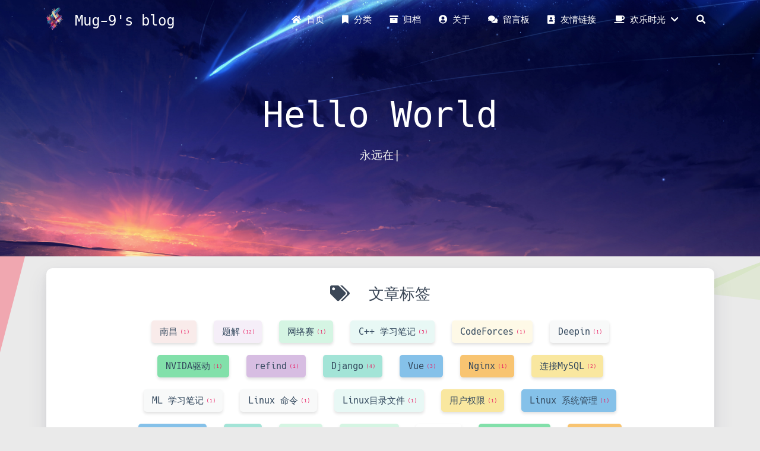

--- FILE ---
content_type: text/html; charset=utf-8
request_url: https://www.orzff.cn/tags/%E9%80%86%E5%BA%8F%E5%AF%B9/
body_size: 9174
content:
<!DOCTYPE HTML>
<html lang="zh-CN">


<head>
    <!-- hexo-inject:begin --><!-- hexo-inject:end --><meta charset="utf-8">
    <meta name="keywords" content="标签: 逆序对, Mug-9&#39;s blog">
    <meta name="description" content="">
    <meta http-equiv="X-UA-Compatible" content="IE=edge">
    <meta name="viewport" content="width=device-width, initial-scale=1.0, user-scalable=no">
    <meta name="renderer" content="webkit|ie-stand|ie-comp">
    <meta name="mobile-web-app-capable" content="yes">
    <meta name="format-detection" content="telephone=no">
    <meta name="apple-mobile-web-app-capable" content="yes">
    <meta name="apple-mobile-web-app-status-bar-style" content="black-translucent">
	<meta name="referrer" content="no-referrer-when-downgrade" />
    <!-- Global site tag (gtag.js) - Google Analytics -->

<script async src="https://www.googletagmanager.com/gtag/js?id="></script>
<script>
    window.dataLayer = window.dataLayer || [];
    function gtag() {
        dataLayer.push(arguments);
    }

    gtag('js', new Date());
    gtag('config', '');
</script>


    <title>标签: 逆序对 | Mug-9&#39;s blog</title>
    <link rel="icon" type="image/png" href="https://cdn.jsdelivr.net/gh/Mug-9/Mug9er.github.io@master/favicon.png">
	<link rel="stylesheet" type="text/css" href="https://cdn.jsdelivr.net/gh/Mug-9/Mug9er.github.io@master/libs/artitalk/dist/css/artitalk.min.css">

    <link rel="stylesheet" type="text/css" href="https://cdn.jsdelivr.net/gh/Mug-9/Mug9er.github.io@master/libs/awesome/css/all.css">
    <link rel="stylesheet" type="text/css" href="https://cdn.jsdelivr.net/gh/Mug-9/Mug9er.github.io@master/libs/materialize/materialize.min.css">
    <link rel="stylesheet" type="text/css" href="https://cdn.jsdelivr.net/gh/Mug-9/Mug9er.github.io@master/libs/aos/aos.css">
    <link rel="stylesheet" type="text/css" href="https://cdn.jsdelivr.net/gh/Mug-9/Mug9er.github.io@master/libs/animate/animate.min.css">
    <link rel="stylesheet" type="text/css" href="https://cdn.jsdelivr.net/gh/Mug-9/Mug9er.github.io@master/libs/lightGallery/css/lightgallery.min.css">
    <link rel="stylesheet" type="text/css" href="https://cdn.jsdelivr.net/gh/Mug-9/Mug9er.github.io@master/css/matery.css">
    <link rel="stylesheet" type="text/css" href="https://cdn.jsdelivr.net/gh/Mug-9/Mug9er.github.io@master/css/my.css">

    <script src="https://cdn.jsdelivr.net/gh/Mug-9/Mug9er.github.io@master/libs/jquery/jquery.min.js"></script>

<meta name="generator" content="Hexo 5.4.0">
<style>.github-emoji { position: relative; display: inline-block; width: 1.2em; min-height: 1.2em; overflow: hidden; vertical-align: top; color: transparent; }  .github-emoji > span { position: relative; z-index: 10; }  .github-emoji img, .github-emoji .fancybox { margin: 0 !important; padding: 0 !important; border: none !important; outline: none !important; text-decoration: none !important; user-select: none !important; cursor: auto !important; }  .github-emoji img { height: 1.2em !important; width: 1.2em !important; position: absolute !important; left: 50% !important; top: 50% !important; transform: translate(-50%, -50%) !important; user-select: none !important; cursor: auto !important; } .github-emoji-fallback { color: inherit; } .github-emoji-fallback img { opacity: 0 !important; }</style><!-- hexo-inject:begin --><!-- hexo-inject:end -->
</head>




<body>
    <!-- hexo-inject:begin --><!-- hexo-inject:end --><header class="navbar-fixed">
    <nav id="headNav" class="bg-color nav-transparent">
        <div id="navContainer" class="nav-wrapper container">
            <div class="brand-logo">
                <a href="/" class="waves-effect waves-light">
                    
                    <img src="https://cdn.jsdelivr.net/gh/Mug-9/Mug9er.github.io@master/medias/logo.png" class="logo-img" alt="LOGO">
                    
                    <span class="logo-span">Mug-9&#39;s blog</span>
                </a>
            </div>
            

<a href="#" data-target="mobile-nav" class="sidenav-trigger button-collapse"><i class="fas fa-bars"></i></a>
<ul class="right nav-menu">
  
  <li class="hide-on-med-and-down nav-item">
    
    <a href="/" class="waves-effect waves-light">
      
      <i class="fas fa-home" style="zoom: 0.6;"></i>
      
      <span>首页</span>
    </a>
    
  </li>
  
  <li class="hide-on-med-and-down nav-item">
    
    <a href="/categories" class="waves-effect waves-light">
      
      <i class="fas fa-bookmark" style="zoom: 0.6;"></i>
      
      <span>分类</span>
    </a>
    
  </li>
  
  <li class="hide-on-med-and-down nav-item">
    
    <a href="/archives" class="waves-effect waves-light">
      
      <i class="fas fa-archive" style="zoom: 0.6;"></i>
      
      <span>归档</span>
    </a>
    
  </li>
  
  <li class="hide-on-med-and-down nav-item">
    
    <a href="/about" class="waves-effect waves-light">
      
      <i class="fas fa-user-circle" style="zoom: 0.6;"></i>
      
      <span>关于</span>
    </a>
    
  </li>
  
  <li class="hide-on-med-and-down nav-item">
    
    <a href="/contact" class="waves-effect waves-light">
      
      <i class="fas fa-comments" style="zoom: 0.6;"></i>
      
      <span>留言板</span>
    </a>
    
  </li>
  
  <li class="hide-on-med-and-down nav-item">
    
    <a href="/friends" class="waves-effect waves-light">
      
      <i class="fas fa-address-book" style="zoom: 0.6;"></i>
      
      <span>友情链接</span>
    </a>
    
  </li>
  
  <li class="hide-on-med-and-down nav-item">
    
    <a href="" class="waves-effect waves-light">

      
      <i class="fas fa-coffee" style="zoom: 0.6;"></i>
      
      <span>欢乐时光</span>
      <i class="fas fa-chevron-down" aria-hidden="true" style="zoom: 0.6;"></i>
    </a>
    <ul class="sub-nav menus_item_child ">
      
      <li>
        <a href="/leetcode">
          
          <i class="fas fa-code" style="margin-top: -20px; zoom: 0.6;"></i>
          
          <span>力扣</span>
        </a>
      </li>
      
      <li>
        <a href="/galleries">
          
          <i class="fas fa-image" style="margin-top: -20px; zoom: 0.6;"></i>
          
          <span>画廊</span>
        </a>
      </li>
      
      <li>
        <a href="/artitalk">
          
          <i class="fas fa-rocket" style="margin-top: -20px; zoom: 0.6;"></i>
          
          <span>瞎BB</span>
        </a>
      </li>
      
    </ul>
    
  </li>
  
  <li>
    <a href="#searchModal" class="modal-trigger waves-effect waves-light">
      <i id="searchIcon" class="fas fa-search" title="搜索" style="zoom: 0.85;"></i>
    </a>
  </li>
</ul>


<div id="mobile-nav" class="side-nav sidenav">

    <div class="mobile-head bg-color">
        
        <img src="https://cdn.jsdelivr.net/gh/Mug-9/Mug9er.github.io@master/medias/logo.png" class="logo-img circle responsive-img">
        
        <div class="logo-name">Mug-9&#39;s blog</div>
        <div class="logo-desc">
            
            Never really desperate, only the lost of the soul.
            
        </div>
    </div>

    

    <ul class="menu-list mobile-menu-list">
        
        <li class="m-nav-item">
	  
		<a href="/" class="waves-effect waves-light">
			
			    <i class="fa-fw fas fa-home"></i>
			
			首页
		</a>
          
        </li>
        
        <li class="m-nav-item">
	  
		<a href="/categories" class="waves-effect waves-light">
			
			    <i class="fa-fw fas fa-bookmark"></i>
			
			分类
		</a>
          
        </li>
        
        <li class="m-nav-item">
	  
		<a href="/archives" class="waves-effect waves-light">
			
			    <i class="fa-fw fas fa-archive"></i>
			
			归档
		</a>
          
        </li>
        
        <li class="m-nav-item">
	  
		<a href="/about" class="waves-effect waves-light">
			
			    <i class="fa-fw fas fa-user-circle"></i>
			
			关于
		</a>
          
        </li>
        
        <li class="m-nav-item">
	  
		<a href="/contact" class="waves-effect waves-light">
			
			    <i class="fa-fw fas fa-comments"></i>
			
			留言板
		</a>
          
        </li>
        
        <li class="m-nav-item">
	  
		<a href="/friends" class="waves-effect waves-light">
			
			    <i class="fa-fw fas fa-address-book"></i>
			
			友情链接
		</a>
          
        </li>
        
        <li class="m-nav-item">
	  
		<a href="javascript:;">
			
				<i class="fa-fw fas fa-coffee"></i>
			
			欢乐时光
			<span class="m-icon"><i class="fas fa-chevron-right"></i></span>
		</a>
            <ul  style="background:  ;" >
              
                <li>

                  <a href="/leetcode " style="margin-left:75px">
				  
				   <i class="fa fas fa-code" style="position: absolute;left:50px" ></i>
			      
		          <span>力扣</span>
                  </a>
                </li>
              
                <li>

                  <a href="/galleries " style="margin-left:75px">
				  
				   <i class="fa fas fa-image" style="position: absolute;left:50px" ></i>
			      
		          <span>画廊</span>
                  </a>
                </li>
              
                <li>

                  <a href="/artitalk " style="margin-left:75px">
				  
				   <i class="fa fas fa-rocket" style="position: absolute;left:50px" ></i>
			      
		          <span>瞎BB</span>
                  </a>
                </li>
              
            </ul>
          
        </li>
        
        
        <li><div class="divider"></div></li>
        <li>
            <a href="https://github.com/Mug-9" class="waves-effect waves-light" target="_blank">
                <i class="fab fa-github-square fa-fw"></i>Fork Me
            </a>
        </li>
        
    </ul>
</div>


        </div>

        
            <style>
    .nav-transparent .github-corner {
        display: none !important;
    }

    .github-corner {
        position: absolute;
        z-index: 10;
        top: 0;
        right: 0;
        border: 0;
        transform: scale(1.1);
    }

    .github-corner svg {
        color: #0f9d58;
        fill: #fff;
        height: 64px;
        width: 64px;
    }

    .github-corner:hover .octo-arm {
        animation: a 0.56s ease-in-out;
    }

    .github-corner .octo-arm {
        animation: none;
    }

    @keyframes a {
        0%,
        to {
            transform: rotate(0);
        }
        20%,
        60% {
            transform: rotate(-25deg);
        }
        40%,
        80% {
            transform: rotate(10deg);
        }
    }
</style>

<a href="https://github.com/Mug-9" class="github-corner tooltipped hide-on-med-and-down" target="_blank"
   data-tooltip="Fork Me" data-position="left" data-delay="50">
    <svg viewBox="0 0 250 250" aria-hidden="true">
        <path d="M0,0 L115,115 L130,115 L142,142 L250,250 L250,0 Z"></path>
        <path d="M128.3,109.0 C113.8,99.7 119.0,89.6 119.0,89.6 C122.0,82.7 120.5,78.6 120.5,78.6 C119.2,72.0 123.4,76.3 123.4,76.3 C127.3,80.9 125.5,87.3 125.5,87.3 C122.9,97.6 130.6,101.9 134.4,103.2"
              fill="currentColor" style="transform-origin: 130px 106px;" class="octo-arm"></path>
        <path d="M115.0,115.0 C114.9,115.1 118.7,116.5 119.8,115.4 L133.7,101.6 C136.9,99.2 139.9,98.4 142.2,98.6 C133.8,88.0 127.5,74.4 143.8,58.0 C148.5,53.4 154.0,51.2 159.7,51.0 C160.3,49.4 163.2,43.6 171.4,40.1 C171.4,40.1 176.1,42.5 178.8,56.2 C183.1,58.6 187.2,61.8 190.9,65.4 C194.5,69.0 197.7,73.2 200.1,77.6 C213.8,80.2 216.3,84.9 216.3,84.9 C212.7,93.1 206.9,96.0 205.4,96.6 C205.1,102.4 203.0,107.8 198.3,112.5 C181.9,128.9 168.3,122.5 157.7,114.1 C157.9,116.9 156.7,120.9 152.7,124.9 L141.0,136.5 C139.8,137.7 141.6,141.9 141.8,141.8 Z"
              fill="currentColor" class="octo-body"></path>
    </svg>
</a>
        
    </nav>

</header>

    <div class="bg-cover pd-header about-cover">
    <div class="container">
    <div class="row">
    <div class="col s10 offset-s1 m8 offset-m2 l8 offset-l2">
        <div class="brand">
            <div class="title center-align">
                
                Hello World
                
            </div>

            <div class="description center-align">
                
                <span id="subtitle"></span>
                <script src="https://cdn.jsdelivr.net/npm/typed.js@2.0.11"></script>
                <script>
                    var typed = new Typed("#subtitle", {
                        strings: [ 
                            
                                "永远在学习，永远在思考，永远在行动",
                            
                        ],
                        startDelay: 300,
                        typeSpeed: 100,
                        loop: true,
                        backSpeed: 50,
                        showCursor: true
                    });
                </script>
                
            </div>
        </div>
    </div>
</div>


<script>
    $('.bg-cover').css('background-image', 'url(https://cdn.jsdelivr.net/gh/Mug-9/Mug9er.github.io@master/medias/banner/0.jpg)');
</script>


    </div>
</div>

<main class="content">

    

<style>
    .card .card-content{
        margin-top: 80px;
    }

</style>

<div id="tags" class="container chip-container">
    <div class="card">
        <div class="card-content">
            <div class="tag-title center-align">
                <i class="fas fa-tags"></i>&nbsp;&nbsp;文章标签
            </div>
            <div class="tag-chips">
                
                
                <a href="/tags/%E5%8D%97%E6%98%8C/" title="南昌: 1">
                    <span class="chip center-align waves-effect waves-light
                             chip-default "
                            data-tagname="南昌" style="background-color: #F9EBEA;">南昌
                        <span class="tag-length">(1)</span>
                    </span>
                </a>
                
                
                <a href="/tags/%E9%A2%98%E8%A7%A3/" title="题解: 12">
                    <span class="chip center-align waves-effect waves-light
                             chip-default "
                            data-tagname="题解" style="background-color: #F5EEF8;">题解
                        <span class="tag-length">(12)</span>
                    </span>
                </a>
                
                
                <a href="/tags/%E7%BD%91%E7%BB%9C%E8%B5%9B/" title="网络赛: 1">
                    <span class="chip center-align waves-effect waves-light
                             chip-default "
                            data-tagname="网络赛" style="background-color: #D5F5E3;">网络赛
                        <span class="tag-length">(1)</span>
                    </span>
                </a>
                
                
                <a href="/tags/C-%E5%AD%A6%E4%B9%A0%E7%AC%94%E8%AE%B0/" title="C++ 学习笔记: 5">
                    <span class="chip center-align waves-effect waves-light
                             chip-default "
                            data-tagname="C++ 学习笔记" style="background-color: #E8F8F5;">C++ 学习笔记
                        <span class="tag-length">(5)</span>
                    </span>
                </a>
                
                
                <a href="/tags/CodeForces/" title="CodeForces: 1">
                    <span class="chip center-align waves-effect waves-light
                             chip-default "
                            data-tagname="CodeForces" style="background-color: #FEF9E7;">CodeForces
                        <span class="tag-length">(1)</span>
                    </span>
                </a>
                
                
                <a href="/tags/Deepin/" title="Deepin: 1">
                    <span class="chip center-align waves-effect waves-light
                             chip-default "
                            data-tagname="Deepin" style="background-color: #F8F9F9;">Deepin
                        <span class="tag-length">(1)</span>
                    </span>
                </a>
                
                
                <a href="/tags/NVIDA%E9%A9%B1%E5%8A%A8/" title="NVIDA驱动: 1">
                    <span class="chip center-align waves-effect waves-light
                             chip-default "
                            data-tagname="NVIDA驱动" style="background-color: #82E0AA;">NVIDA驱动
                        <span class="tag-length">(1)</span>
                    </span>
                </a>
                
                
                <a href="/tags/refind/" title="refind: 1">
                    <span class="chip center-align waves-effect waves-light
                             chip-default "
                            data-tagname="refind" style="background-color: #D7BDE2;">refind
                        <span class="tag-length">(1)</span>
                    </span>
                </a>
                
                
                <a href="/tags/Django/" title="Django: 4">
                    <span class="chip center-align waves-effect waves-light
                             chip-default "
                            data-tagname="Django" style="background-color: #A3E4D7;">Django
                        <span class="tag-length">(4)</span>
                    </span>
                </a>
                
                
                <a href="/tags/Vue/" title="Vue: 3">
                    <span class="chip center-align waves-effect waves-light
                             chip-default "
                            data-tagname="Vue" style="background-color: #85C1E9;">Vue
                        <span class="tag-length">(3)</span>
                    </span>
                </a>
                
                
                <a href="/tags/Nginx/" title="Nginx: 1">
                    <span class="chip center-align waves-effect waves-light
                             chip-default "
                            data-tagname="Nginx" style="background-color: #F8C471;">Nginx
                        <span class="tag-length">(1)</span>
                    </span>
                </a>
                
                
                <a href="/tags/%E8%BF%9E%E6%8E%A5MySQL/" title="连接MySQL: 2">
                    <span class="chip center-align waves-effect waves-light
                             chip-default "
                            data-tagname="连接MySQL" style="background-color: #F9E79F;">连接MySQL
                        <span class="tag-length">(2)</span>
                    </span>
                </a>
                
                
                <a href="/tags/ML-%E5%AD%A6%E4%B9%A0%E7%AC%94%E8%AE%B0/" title="ML 学习笔记: 1">
                    <span class="chip center-align waves-effect waves-light
                             chip-default "
                            data-tagname="ML 学习笔记" style="background-color: #F8F9F9;">ML 学习笔记
                        <span class="tag-length">(1)</span>
                    </span>
                </a>
                
                
                <a href="/tags/Linux-%E5%91%BD%E4%BB%A4/" title="Linux 命令: 1">
                    <span class="chip center-align waves-effect waves-light
                             chip-default "
                            data-tagname="Linux 命令" style="background-color: #F8F9F9;">Linux 命令
                        <span class="tag-length">(1)</span>
                    </span>
                </a>
                
                
                <a href="/tags/Linux%E7%9B%AE%E5%BD%95%E6%96%87%E4%BB%B6/" title="Linux目录文件: 1">
                    <span class="chip center-align waves-effect waves-light
                             chip-default "
                            data-tagname="Linux目录文件" style="background-color: #E8F8F5;">Linux目录文件
                        <span class="tag-length">(1)</span>
                    </span>
                </a>
                
                
                <a href="/tags/%E7%94%A8%E6%88%B7%E6%9D%83%E9%99%90/" title="用户权限: 1">
                    <span class="chip center-align waves-effect waves-light
                             chip-default "
                            data-tagname="用户权限" style="background-color: #F9E79F;">用户权限
                        <span class="tag-length">(1)</span>
                    </span>
                </a>
                
                
                <a href="/tags/Linux-%E7%B3%BB%E7%BB%9F%E7%AE%A1%E7%90%86/" title="Linux 系统管理: 1">
                    <span class="chip center-align waves-effect waves-light
                             chip-default "
                            data-tagname="Linux 系统管理" style="background-color: #85C1E9;">Linux 系统管理
                        <span class="tag-length">(1)</span>
                    </span>
                </a>
                
                
                <a href="/tags/Min-25%E7%AD%9B/" title="Min_25筛: 1">
                    <span class="chip center-align waves-effect waves-light
                             chip-default "
                            data-tagname="Min_25筛" style="background-color: #85C1E9;">Min_25筛
                        <span class="tag-length">(1)</span>
                    </span>
                </a>
                
                
                <a href="/tags/QT/" title="QT: 1">
                    <span class="chip center-align waves-effect waves-light
                             chip-default "
                            data-tagname="QT" style="background-color: #A3E4D7;">QT
                        <span class="tag-length">(1)</span>
                    </span>
                </a>
                
                
                <a href="/tags/Vim/" title="Vim: 1">
                    <span class="chip center-align waves-effect waves-light
                             chip-default "
                            data-tagname="Vim" style="background-color: #D5F5E3;">Vim
                        <span class="tag-length">(1)</span>
                    </span>
                </a>
                
                
                <a href="/tags/Open3D/" title="Open3D: 1">
                    <span class="chip center-align waves-effect waves-light
                             chip-default "
                            data-tagname="Open3D" style="background-color: #D5F5E3;">Open3D
                        <span class="tag-length">(1)</span>
                    </span>
                </a>
                
                
                <a href="/tags/%E9%85%8D%E7%BD%AE/" title="配置: 1">
                    <span class="chip center-align waves-effect waves-light
                             chip-default "
                            data-tagname="配置" style="background-color: #FFF;">配置
                        <span class="tag-length">(1)</span>
                    </span>
                </a>
                
                
                <a href="/tags/Axios%E9%80%9A%E4%BF%A1/" title="Axios通信: 1">
                    <span class="chip center-align waves-effect waves-light
                             chip-default "
                            data-tagname="Axios通信" style="background-color: #82E0AA;">Axios通信
                        <span class="tag-length">(1)</span>
                    </span>
                </a>
                
                
                <a href="/tags/%E7%88%AC%E4%BB%A3%E7%90%86/" title="爬代理: 1">
                    <span class="chip center-align waves-effect waves-light
                             chip-default "
                            data-tagname="爬代理" style="background-color: #F8C471;">爬代理
                        <span class="tag-length">(1)</span>
                    </span>
                </a>
                
                
                <a href="/tags/%E7%88%AC%E8%99%AB%E6%8A%A5%E9%94%99%E5%A4%84%E7%90%86/" title="爬虫报错处理: 1">
                    <span class="chip center-align waves-effect waves-light
                             chip-default "
                            data-tagname="爬虫报错处理" style="background-color: #FEF9E7;">爬虫报错处理
                        <span class="tag-length">(1)</span>
                    </span>
                </a>
                
                
                <a href="/tags/requirements/" title="requirements: 1">
                    <span class="chip center-align waves-effect waves-light
                             chip-default "
                            data-tagname="requirements" style="background-color: #F9EBEA;">requirements
                        <span class="tag-length">(1)</span>
                    </span>
                </a>
                
                
                <a href="/tags/VSCode/" title="VSCode: 1">
                    <span class="chip center-align waves-effect waves-light
                             chip-default "
                            data-tagname="VSCode" style="background-color: #FEF9E7;">VSCode
                        <span class="tag-length">(1)</span>
                    </span>
                </a>
                
                
                <a href="/tags/%E9%A3%9E%E6%9C%BA/" title="飞机: 1">
                    <span class="chip center-align waves-effect waves-light
                             chip-default "
                            data-tagname="飞机" style="background-color: #FEF9E7;">飞机
                        <span class="tag-length">(1)</span>
                    </span>
                </a>
                
                
                <a href="/tags/%E6%A8%A1%E6%8B%9F%E7%99%BB%E5%BD%95/" title="模拟登录: 1">
                    <span class="chip center-align waves-effect waves-light
                             chip-default "
                            data-tagname="模拟登录" style="background-color: #82E0AA;">模拟登录
                        <span class="tag-length">(1)</span>
                    </span>
                </a>
                
                
                <a href="/tags/%E4%BA%8C%E6%AC%A1%E5%89%A9%E4%BD%99/" title="二次剩余: 1">
                    <span class="chip center-align waves-effect waves-light
                             chip-default "
                            data-tagname="二次剩余" style="background-color: #FEF9E7;">二次剩余
                        <span class="tag-length">(1)</span>
                    </span>
                </a>
                
                
                <a href="/tags/%E9%80%86%E5%BA%8F%E5%AF%B9/" title="逆序对: 1">
                    <span class="chip center-align waves-effect waves-light
                             chip-active "
                            data-tagname="逆序对" style="background-color: #F8F9F9;">逆序对
                        <span class="tag-length">(1)</span>
                    </span>
                </a>
                
                
                <a href="/tags/%E5%85%A8%E6%8E%92%E5%88%97/" title="全排列: 1">
                    <span class="chip center-align waves-effect waves-light
                             chip-default "
                            data-tagname="全排列" style="background-color: #FEF9E7;">全排列
                        <span class="tag-length">(1)</span>
                    </span>
                </a>
                
                
                <a href="/tags/Hexo/" title="Hexo: 2">
                    <span class="chip center-align waves-effect waves-light
                             chip-default "
                            data-tagname="Hexo" style="background-color: #E8F8F5;">Hexo
                        <span class="tag-length">(2)</span>
                    </span>
                </a>
                
                
                <a href="/tags/%E5%89%91%E6%8C%87offer/" title="剑指offer: 1">
                    <span class="chip center-align waves-effect waves-light
                             chip-default "
                            data-tagname="剑指offer" style="background-color: #D5F5E3;">剑指offer
                        <span class="tag-length">(1)</span>
                    </span>
                </a>
                
                
                <a href="/tags/%E6%9C%BA%E5%99%A8%E5%AD%A6%E4%B9%A0/" title="机器学习: 6">
                    <span class="chip center-align waves-effect waves-light
                             chip-default "
                            data-tagname="机器学习" style="background-color: #E8F8F5;">机器学习
                        <span class="tag-length">(6)</span>
                    </span>
                </a>
                
                
                <a href="/tags/%E5%AD%A6%E4%B9%A0%E7%AC%94%E8%AE%B0/" title="学习笔记: 5">
                    <span class="chip center-align waves-effect waves-light
                             chip-default "
                            data-tagname="学习笔记" style="background-color: #A3E4D7;">学习笔记
                        <span class="tag-length">(5)</span>
                    </span>
                </a>
                
                
                <a href="/tags/%E6%9C%BA%E5%99%A8%E5%AD%A6%E4%B9%A0%E4%BD%9C%E4%B8%9A/" title="机器学习作业: 1">
                    <span class="chip center-align waves-effect waves-light
                             chip-default "
                            data-tagname="机器学习作业" style="background-color: #FEF9E7;">机器学习作业
                        <span class="tag-length">(1)</span>
                    </span>
                </a>
                
                
                <a href="/tags/%E6%95%B0%E5%AD%A6%E5%9F%BA%E7%A1%80/" title="数学基础: 4">
                    <span class="chip center-align waves-effect waves-light
                             chip-default "
                            data-tagname="数学基础" style="background-color: #F8C471;">数学基础
                        <span class="tag-length">(4)</span>
                    </span>
                </a>
                
                
                <a href="/tags/%E4%BF%A1%E6%81%AF%E8%AE%BA/" title="信息论: 1">
                    <span class="chip center-align waves-effect waves-light
                             chip-default "
                            data-tagname="信息论" style="background-color: #D7BDE2;">信息论
                        <span class="tag-length">(1)</span>
                    </span>
                </a>
                
                
                <a href="/tags/%E6%A6%82%E7%8E%87/" title="概率: 1">
                    <span class="chip center-align waves-effect waves-light
                             chip-default "
                            data-tagname="概率" style="background-color: #82E0AA;">概率
                        <span class="tag-length">(1)</span>
                    </span>
                </a>
                
                
                <a href="/tags/%E6%9C%8D%E5%8A%A1%E5%99%A8/" title="服务器: 2">
                    <span class="chip center-align waves-effect waves-light
                             chip-default "
                            data-tagname="服务器" style="background-color: #F9EBEA;">服务器
                        <span class="tag-length">(2)</span>
                    </span>
                </a>
                
                
                <a href="/tags/%E5%A4%9A%E6%A0%A1/" title="多校: 10">
                    <span class="chip center-align waves-effect waves-light
                             chip-default "
                            data-tagname="多校" style="background-color: #A3E4D7;">多校
                        <span class="tag-length">(10)</span>
                    </span>
                </a>
                
                
                <a href="/tags/%E7%88%AC%E8%A7%86%E9%A2%91/" title="爬视频: 1">
                    <span class="chip center-align waves-effect waves-light
                             chip-default "
                            data-tagname="爬视频" style="background-color: #82E0AA;">爬视频
                        <span class="tag-length">(1)</span>
                    </span>
                </a>
                
                
                <a href="/tags/%E7%89%B9%E5%BE%81%E6%96%B9%E7%A8%8B/" title="特征方程: 1">
                    <span class="chip center-align waves-effect waves-light
                             chip-default "
                            data-tagname="特征方程" style="background-color: #E8F8F5;">特征方程
                        <span class="tag-length">(1)</span>
                    </span>
                </a>
                
                
                <a href="/tags/github/" title="github: 1">
                    <span class="chip center-align waves-effect waves-light
                             chip-default "
                            data-tagname="github" style="background-color: #F5EEF8;">github
                        <span class="tag-length">(1)</span>
                    </span>
                </a>
                
                
                <a href="/tags/gitee/" title="gitee: 1">
                    <span class="chip center-align waves-effect waves-light
                             chip-default "
                            data-tagname="gitee" style="background-color: #E8F8F5;">gitee
                        <span class="tag-length">(1)</span>
                    </span>
                </a>
                
                
                <a href="/tags/%E8%BF%9E%E6%8E%A5%E6%9C%8D%E5%8A%A1%E5%99%A8/" title="连接服务器: 1">
                    <span class="chip center-align waves-effect waves-light
                             chip-default "
                            data-tagname="连接服务器" style="background-color: #F8F9F9;">连接服务器
                        <span class="tag-length">(1)</span>
                    </span>
                </a>
                
                
                <a href="/tags/android/" title="android: 1">
                    <span class="chip center-align waves-effect waves-light
                             chip-default "
                            data-tagname="android" style="background-color: #FEF9E7;">android
                        <span class="tag-length">(1)</span>
                    </span>
                </a>
                
                
                <a href="/tags/win-Terminal/" title="win Terminal: 1">
                    <span class="chip center-align waves-effect waves-light
                             chip-default "
                            data-tagname="win Terminal" style="background-color: #A3E4D7;">win Terminal
                        <span class="tag-length">(1)</span>
                    </span>
                </a>
                
                
                <a href="/tags/%E6%9C%BA%E5%99%A8%E8%A7%86%E8%A7%89/" title="机器视觉: 1">
                    <span class="chip center-align waves-effect waves-light
                             chip-default "
                            data-tagname="机器视觉" style="background-color: #FEF9E7;">机器视觉
                        <span class="tag-length">(1)</span>
                    </span>
                </a>
                
                
                <a href="/tags/%E5%BE%AE%E5%88%86/" title="微分: 1">
                    <span class="chip center-align waves-effect waves-light
                             chip-default "
                            data-tagname="微分" style="background-color: #F9EBEA;">微分
                        <span class="tag-length">(1)</span>
                    </span>
                </a>
                
                
                <a href="/tags/%E6%96%9C%E7%8E%87%E4%BC%98%E5%8C%96dp/" title="斜率优化dp: 1">
                    <span class="chip center-align waves-effect waves-light
                             chip-default "
                            data-tagname="斜率优化dp" style="background-color: #F8C471;">斜率优化dp
                        <span class="tag-length">(1)</span>
                    </span>
                </a>
                
                
                <a href="/tags/%E7%88%AC%E5%9B%BE%E7%89%87/" title="爬图片: 1">
                    <span class="chip center-align waves-effect waves-light
                             chip-default "
                            data-tagname="爬图片" style="background-color: #82E0AA;">爬图片
                        <span class="tag-length">(1)</span>
                    </span>
                </a>
                
                
                <a href="/tags/%E4%BB%A3%E6%95%B0/" title="代数: 1">
                    <span class="chip center-align waves-effect waves-light
                             chip-default "
                            data-tagname="代数" style="background-color: #F9E79F;">代数
                        <span class="tag-length">(1)</span>
                    </span>
                </a>
                
            </div>
        </div>
    </div>
</div>

    

    <article id="articles" class="container articles">
        <div class="row tags-posts">
            
            
            <div class="article tag-post col s12 m6 l4" data-tags="逆序对, 全排列" data-aos="fade-up">
                <div class="card">
                    <a href="/ea46ca8a/">
                        <div class="card-image tag-image">
                            
                            <img src="https://cdn.jsdelivr.net/gh/Mug-9/imge-stroage@master/cover/wallhaven-q2rwer.2c5cxy5uq38k.png" class="responsive-img" alt="全排列与逆序对">
                            
                            <span class="card-title">全排列与逆序对</span>
                        </div>
                    </a>
                    <div class="card-content article-content">
                        <div class="publish-info">
                            <span class="publish-date">
                                <i class="far fa-clock fa-fw icon-date"></i>2019-08-17
                            </span>
                            <span class="publish-author">
                                
                                <i class="fas fa-bookmark fa-fw icon-category"></i>
                                
                                <a href="/categories/%E7%AE%97%E6%B3%95/" class="post-category">
                                算法
                                </a>
                                
                                
                            </span>
                        </div>
                    </div>
                </div>
            </div>
            
        </div>
    </article>
</main>




    <footer class="page-footer bg-color">
    

    <div class="container row center-align"
         style="margin-bottom: 15px !important;">
        <div class="col s12 m8 l8 copy-right">
            Copyright&nbsp;&copy;
            
                <span id="year">2019-2022</span>
            
            <span id="year">2019</span>
            <a href="/about" target="_blank">Mug-9</a>
            |&nbsp;Powered by&nbsp;<a href="https://hexo.io/" target="_blank">Hexo</a>
            |&nbsp;Theme&nbsp;<a href="https://github.com/blinkfox/hexo-theme-matery" target="_blank">Matery</a>
            <br>
            
                &nbsp;<i class="fas fa-chart-area"></i>&nbsp;站点总字数:&nbsp;<span
                        class="white-color">94.3k</span>
            
            
            
                
            
            
                <span id="busuanzi_container_site_pv">
                &nbsp;|&nbsp;<i class="far fa-eye"></i>&nbsp;总访问量:&nbsp;
                    <span id="busuanzi_value_site_pv" class="white-color"></span>
            </span>
            
            
                <span id="busuanzi_container_site_uv">
                &nbsp;|&nbsp;<i class="fas fa-users"></i>&nbsp;总访问人数:&nbsp;
                    <span id="busuanzi_value_site_uv" class="white-color"></span>
            </span>
            
            <br>

            <!-- 运行天数提醒. -->
            
                <span id="sitetime"> Loading ...</span>
                <script>
                    var calcSiteTime = function () {
                        var seconds = 1000;
                        var minutes = seconds * 60;
                        var hours = minutes * 60;
                        var days = hours * 24;
                        var years = days * 365;
                        var today = new Date();
                        var startYear = "2019";
                        var startMonth = "6";
                        var startDate = "28";
                        var startHour = "0";
                        var startMinute = "0";
                        var startSecond = "0";
                        var todayYear = today.getFullYear();
                        var todayMonth = today.getMonth() + 1;
                        var todayDate = today.getDate();
                        var todayHour = today.getHours();
                        var todayMinute = today.getMinutes();
                        var todaySecond = today.getSeconds();
                        var t1 = Date.UTC(startYear, startMonth, startDate, startHour, startMinute, startSecond);
                        var t2 = Date.UTC(todayYear, todayMonth, todayDate, todayHour, todayMinute, todaySecond);
                        var diff = t2 - t1;
                        var diffYears = Math.floor(diff / years);
                        var diffDays = Math.floor((diff / days) - diffYears * 365);

                        // 区分是否有年份.
                        var language = 'zh-CN';
                        if (startYear === String(todayYear)) {
                            document.getElementById("year").innerHTML = todayYear;
                            var daysTip = 'This site has been running for ' + diffDays + ' days';
                            if (language === 'zh-CN') {
                                daysTip = '本站已运行 ' + diffDays + ' 天';
                            } else if (language === 'zh-HK') {
                                daysTip = '本站已運行 ' + diffDays + ' 天';
                            }
                            document.getElementById("sitetime").innerHTML = daysTip;
                        } else {
                            document.getElementById("year").innerHTML = startYear + " - " + todayYear;
                            var yearsAndDaysTip = 'This site has been running for ' + diffYears + ' years and '
                                + diffDays + ' days';
                            if (language === 'zh-CN') {
                                yearsAndDaysTip = '本站已运行 ' + diffYears + ' 年 ' + diffDays + ' 天';
                            } else if (language === 'zh-HK') {
                                yearsAndDaysTip = '本站已運行 ' + diffYears + ' 年 ' + diffDays + ' 天';
                            }
                            document.getElementById("sitetime").innerHTML = yearsAndDaysTip;
                        }
                    }

                    calcSiteTime();
                </script>
            
            <br>
            
        </div>
        <div class="col s12 m4 l4 social-link social-statis">
    <a href="https://github.com/Mug-9" class="tooltipped" target="_blank" data-tooltip="访问我的GitHub" data-position="top" data-delay="50">
        <i class="fab fa-github"></i>
    </a>



    <a href="mailto:643719884@qq.com" class="tooltipped" target="_blank" data-tooltip="邮件联系我" data-position="top" data-delay="50">
        <i class="fas fa-envelope-open"></i>
    </a>







    <a href="tencent://AddContact/?fromId=50&fromSubId=1&subcmd=all&uin=643719884" class="tooltipped" target="_blank" data-tooltip="QQ联系我: 643719884" data-position="top" data-delay="50">
        <i class="fab fa-qq"></i>
    </a>







    <a href="/atom.xml" class="tooltipped" target="_blank" data-tooltip="RSS 订阅" data-position="top" data-delay="50">
        <i class="fas fa-rss"></i>
    </a>

</div>
    </div>
</footer>

<div class="progress-bar"></div>


    <!-- 搜索遮罩框 -->
<div id="searchModal" class="modal">
    <div class="modal-content">
        <div class="search-header">
            <span class="title"><i class="fas fa-search"></i>&nbsp;&nbsp;搜索</span>
            <input type="search" id="searchInput" name="s" placeholder="请输入搜索的关键字"
                   class="search-input">
        </div>
        <div id="searchResult"></div>
    </div>
</div>

<script type="text/javascript">
$(function () {
    var searchFunc = function (path, search_id, content_id) {
        'use strict';
        $.ajax({
            url: path,
            dataType: "xml",
            success: function (xmlResponse) {
                // get the contents from search data
                var datas = $("entry", xmlResponse).map(function () {
                    return {
                        title: $("title", this).text(),
                        content: $("content", this).text(),
                        url: $("url", this).text()
                    };
                }).get();
                var $input = document.getElementById(search_id);
                var $resultContent = document.getElementById(content_id);
                $input.addEventListener('input', function () {
                    var str = '<ul class=\"search-result-list\">';
                    var keywords = this.value.trim().toLowerCase().split(/[\s\-]+/);
                    $resultContent.innerHTML = "";
                    if (this.value.trim().length <= 0) {
                        return;
                    }
                    // perform local searching
                    datas.forEach(function (data) {
                        var isMatch = true;
                        var data_title = data.title.trim().toLowerCase();
                        var data_content = data.content.trim().replace(/<[^>]+>/g, "").toLowerCase();
                        var data_url = data.url;
                        data_url = data_url.indexOf('/') === 0 ? data.url : '/' + data_url;
                        var index_title = -1;
                        var index_content = -1;
                        var first_occur = -1;
                        // only match artiles with not empty titles and contents
                        if (data_title !== '' && data_content !== '') {
                            keywords.forEach(function (keyword, i) {
                                index_title = data_title.indexOf(keyword);
                                index_content = data_content.indexOf(keyword);
                                if (index_title < 0 && index_content < 0) {
                                    isMatch = false;
                                } else {
                                    if (index_content < 0) {
                                        index_content = 0;
                                    }
                                    if (i === 0) {
                                        first_occur = index_content;
                                    }
                                }
                            });
                        }
                        // show search results
                        if (isMatch) {
                            str += "<li><a href='" + data_url + "' class='search-result-title'>" + data_title + "</a>";
                            var content = data.content.trim().replace(/<[^>]+>/g, "");
                            if (first_occur >= 0) {
                                // cut out 100 characters
                                var start = first_occur - 20;
                                var end = first_occur + 80;
                                if (start < 0) {
                                    start = 0;
                                }
                                if (start === 0) {
                                    end = 100;
                                }
                                if (end > content.length) {
                                    end = content.length;
                                }
                                var match_content = content.substr(start, end);
                                // highlight all keywords
                                keywords.forEach(function (keyword) {
                                    var regS = new RegExp(keyword, "gi");
                                    match_content = match_content.replace(regS, "<em class=\"search-keyword\">" + keyword + "</em>");
                                });

                                str += "<p class=\"search-result\">" + match_content + "...</p>"
                            }
                            str += "</li>";
                        }
                    });
                    str += "</ul>";
                    $resultContent.innerHTML = str;
                });
            }
        });
    };

    searchFunc('/search.xml', 'searchInput', 'searchResult');
});
</script>

    <!-- 回到顶部按钮 -->
<div id="backTop" class="top-scroll">
    <a class="btn-floating btn-large waves-effect waves-light" href="#!">
        <i class="fas fa-arrow-up"></i>
    </a>
</div>


    <script src="https://cdn.jsdelivr.net/gh/Mug-9/Mug9er.github.io@master/libs/materialize/materialize.min.js"></script>
    <script src="https://cdn.jsdelivr.net/gh/Mug-9/Mug9er.github.io@master/libs/masonry/masonry.pkgd.min.js"></script>
    <script src="https://cdn.jsdelivr.net/gh/Mug-9/Mug9er.github.io@master/libs/aos/aos.js"></script>
    <script src="https://cdn.jsdelivr.net/gh/Mug-9/Mug9er.github.io@master/libs/scrollprogress/scrollProgress.min.js"></script>
    <script src="https://cdn.jsdelivr.net/gh/Mug-9/Mug9er.github.io@master/libs/lightGallery/js/lightgallery-all.min.js"></script>
    <script src="https://cdn.jsdelivr.net/gh/Mug-9/Mug9er.github.io@master/js/matery.js"></script>

    <!-- Baidu Analytics -->

<script>
    var _hmt = _hmt || [];
    (function () {
        var hm = document.createElement("script");
        hm.src = "https://hm.baidu.com/hm.js?";
        var s = document.getElementsByTagName("script")[0];
        s.parentNode.insertBefore(hm, s);
    })();
</script>

    <!-- Baidu Push -->

<script>
    (function () {
        var bp = document.createElement('script');
        var curProtocol = window.location.protocol.split(':')[0];
        if (curProtocol === 'https') {
            bp.src = 'https://zz.bdstatic.com/linksubmit/push.js';
        } else {
            bp.src = 'http://push.zhanzhang.baidu.com/push.js';
        }
        var s = document.getElementsByTagName("script")[0];
        s.parentNode.insertBefore(bp, s);
    })();
</script>

    
    
    <script async src="https://cdn.jsdelivr.net/gh/Mug-9/Mug9er.github.io@master/libs/others/busuanzi.pure.mini.js"></script>
    

    

    

    <!--腾讯兔小巢-->
    
    

    
    
    <script type="text/javascript" size="150" alpha='0.6'
        zIndex="-1" src="https://cdn.jsdelivr.net/gh/Mug-9/Mug9er.github.io@master/libs/background/ribbon-refresh.min.js" async="async"></script>
    

    
    <script type="text/javascript" src="https://cdn.jsdelivr.net/gh/Mug-9/Mug9er.github.io@master/libs/background/ribbon-dynamic.js" async="async"></script>
    

    
    <script src="https://cdn.jsdelivr.net/gh/Mug-9/Mug9er.github.io@master/libs/instantpage/instantpage.js" type="module"></script>
    

<script type="text/x-mathjax-config">
    MathJax.Hub.Config({
        tex2jax: {
            inlineMath: [ ["$","$"], ["\\(","\\)"] ],
            skipTags: ['script', 'noscript', 'style', 'textarea', 'pre', 'code'],
            processEscapes: true
        }
    });
    MathJax.Hub.Queue(function() {
        var all = MathJax.Hub.getAllJax();
        for (var i = 0; i < all.length; ++i)
            all[i].SourceElement().parentNode.className += ' has-jax';
    });
</script>
<script src="http://cdn.mathjax.org/mathjax/latest/MathJax.js?config=TeX-AMS-MML_HTMLorMML"></script><!-- hexo-inject:begin --><!-- hexo-inject:end -->
</body>

</html>


--- FILE ---
content_type: text/css; charset=utf-8
request_url: https://cdn.jsdelivr.net/gh/Mug-9/Mug9er.github.io@master/libs/artitalk/dist/css/artitalk.min.css
body_size: 1782
content:
div#artitalk_main{transform:matrix3d(1,0,0,0,0,1,0,0,0,0,1,0,0,0,0,1)}#artitalk_main .shuoshuo_row{width:100%;margin-top:10px;display:flex}#artitalk_main .artitalk_child{width:100%}#artitalk_main #shuoshuo_content{padding:10px}#artitalk_main body.theme-dark .cbp_tmtimeline: : before{background:RGBA(255,255,255,.06)}#artitalk_main ul.cbp_tmtimeline{padding:0}#artitalk_main .cbp_tmtimeline{margin:30px 0 0 0;padding:0;list-style:none;display:inline;position:relative}#artitalk_main .cbp_tmtimeline>li .cbp_tmtime{display:block;max-width:70px;position:absolute}#artitalk_main .cbp_tmtimeline>li .cbp_tmtime span{display:block;text-align:right}#artitalk_main .cbp_tmtimeline>li .cbp_tmtime span: first-child{font-size:.9em;color:#bdd0db}#artitalk_main .cbp_tmtimeline>li .cbp_tmtime span: last-child{font-size:1.2em;color:#9bcd9b}#artitalk_main .cbp_tmtimeline>li: nth-child(odd) .cbp_tmtime span: last-child{color:RGBA(255,125,73,.75)}#artitalk_main div.cbp_tmlabel>p{margin-bottom:0}#artitalk_main div class.cdp_tmlabel>li .cbp_tmlabel{margin-bottom:0}#artitalk_main .cbp_tmtimeline>li .cbp_tmlabel{margin:0 0 45px 65px;z-index:1;background:" + color2 + ";color:" + color3 + ";padding:.8em 1.2em .4em 1.2em;font-weight:300;line-height:1.4;position:relative;border-radius:5px;transition:all .3s ease 0s;box-shadow:0 1px 2px rgba(0,0,0,.15);display:block}#artitalk_main .cbp_tmlabel: hover{transform:translateY(-3px);z-index:1;box-shadow:0 15px 32px rgba(0,0,0,.15)}#artitalk_main .cbp_tmtimeline>li: nth-child(odd) .cbp_tmlabel{background:" + color1 + "}#artitalk_main .cbp_tmtimeline>li .cbp_tmlabel: after{right:100%;border:solid transparent;z-index:-1;content:\"\";height:0;width:0;position:absolute;pointer-events:none;border-right-color:" + color2 + ";border-width:10px;top:4px}#artitalk_main .cbp_tmtimeline>li: nth-child(odd) .cbp_tmlabel: after{border-right-color:" + color1 + "}#artitalk_main p.shuoshuo_time{margin-top:10px;border-top:1px dashed #fff;padding-top:5px;font-size:12px}@media screen and (max-width:65.375em){#artitalk_main .cbp_tmtimeline>li .cbp_tmtime span: last-child{font-size:1.2em}}#artitalk_main .shuoshuo_author_img img{border:1px solid #ddd;padding:2px;float:left;border-radius:64px;transition:all 1s}#artitalk_main .artitalk_avatar{border-radius:100%;-moz-border-radius:100%;box-shadow:inset 0 -1px 0 3333sf;-webkit-box-shadow:inset 0 -1px 0 3333sf;-webkit-transition:.4s;-webkit-transition:-webkit-transform .4s ease-out;transition:transform .4s ease-out;-moz-transition:-moz-transform .4s ease-out}#artitalk_main .artitalk_avatar: hover{-webkit-transform:rotateZ(360deg);-moz-transform:rotateZ(360deg);-o-transform:rotateZ(360deg);-ms-transform:rotateZ(360deg);transform:rotateZ(360deg)}#artitalk_main .shuoshuo_text{width:100%;height:130px;padding:8px 16px;background-repeat:no-repeat;background-position:right;transition:all .35s ease-in-out 0s;outline-style:none;border:1px solid #ccc;border-radius:6px;resize:none;background-color:transparent;color:#999}#artitalk_main .shuoshuo_inputs{outline-style:none;border:1px solid #ccc;padding:8px 16px;width:40%;font-size:12px;background-color:transparent;color:#999}#artitalk_main .at_button,#operare_artitalk .at_button{background-color:" + color1 + ";border:none;margin-left:5px;color:" + color3 + ";padding:8px 16px;text-align:center;text-decoration:none;height:auto;line-height:20px;display:inline-block;font-size:12px;border-radius:12px;outline:0;cursor:pointer}#artitalk_main .at_button: hover,#operare_artitalk .at_button: hover{background-color:" + color2 + ";box-shadow:0 4px 8px 0 rgba(0,0,0,.24),0 8px 16px 0 rgba(0,0,0,.19)}#artitalk_main #article-container ul p{margin:0 0 1rem}#artitalk_main .power{text-align:right;color:#999;margin-top:10px;font-size:.75em;padding:.5em 0}#artitalk_main .power a{font-size:.75em;position:relative;cursor:pointer;color:#1abc9c;text-decoration:none;display:inline-block}#artitalk_main .shuoshuo_row .col.col-80{width:80%;float:left}#artitalk_main .shuoshuo_row .col.col-20{width:20%;float:right;text-align:right}#artitalk_main #preview{width:100%;float:left;margin:.5rem 0 0;padding:7px;box-shadow:0 0 1px #f0f0f0}#artitalk_main #lazy{background:#fff;bottom:0;left:0;position:fixed;right:0;top:0;z-index:9999}#artitalk_main .preloader{position:absolute;margin-left:-55px;margin-top:-100px;height:110px;width:110px;left:50%;top:50%}#artitalk_main .preloader>svg>g>path{stroke:#9ea1a4;stroke-width:.25}#artitalk_main .preloader>svg>path{stroke:#9ea1a4;stroke-width:.25}#artitalk_main #cloud{position:relative;z-index:2}#artitalk_main #cloud path{fill:#efefef}#artitalk_main #sun{margin-left:-10px;margin-top:6px;opacity:0;width:60px;height:60px;position:absolute;left:45px;top:15px;z-index:1;animation-name:rotate;animation-duration:16s;animation-iteration-count:infinite;animation-timing-function:linear}#artitalk_main #sun path{stroke-width:.18;fill:#9ea1a4}#artitalk_main .rain{position:absolute;width:70px;height:70px;margin-top:-32px;margin-left:19px}#artitalk_main .drop{opacity:1;background:#9ea1a4;display:block;float:left;width:3px;height:10px;margin-left:4px;border-radius:0 0 6px 6px;animation-name:drop;animation-duration:350ms;animation-iteration-count:infinite}#artitalk_main .drop: nth-child(1){animation-delay:-130ms}#artitalk_main .drop: nth-child(2){animation-delay:-240ms}#artitalk_main .drop: nth-child(3){animation-delay:-390ms}#artitalk_main .drop: nth-child(4){animation-delay:-525ms}#artitalk_main .drop: nth-child(5){animation-delay:-640ms}#artitalk_main .drop: nth-child(6){animation-delay:-790ms}#artitalk_main .drop: nth-child(7){animation-delay:-.9s}#artitalk_main .drop: nth-child(8){animation-delay:-1.05s}#artitalk_main .drop: nth-child(9){animation-delay:-1.13s}#artitalk_main .drop: nth-child(10){animation-delay:-1.3s}#artitalk_main .artitalk_loading_text{font-family:Helvetica,\" Helvetica Neue \",sans-serif;letter-spacing:1px;text-align:center;margin-left:-43px;font-weight:700;margin-top:20px;font-size:11px;color:#a0a0a0;width:200px}#artitalk_main .shuoshuoimg{cursor:pointer;transition:all 1s;z-index:2}#artitalk_main .shuoshuoimg: hover{transform:scale(3.5)}#artitalk_main .hide,#operare_artitalk .hide{display:none}#operare_artitalk .c1{position:fixed;top:0;bottom:0;left:0;right:0;background:rgba(0,0,0,.5);z-index:2}#operare_artitalk .c2{background-color:#fff;position:fixed;width:400px;height:auto;top:50%;left:50%;z-index:3;margin-top:-150px;margin-left:-200px;box-shadow:0 15px 35px rgba(50,50,93,.1),0 5px 15px rgba(0,0,0,.07);opacity:.85;border:0;border-radius:10px}#operare_artitalk .shuoshuo_input_log{outline-style:none;margin-top:10px;border:1px solid #ccc;border-radius:6px;padding:8px 16px;font-size:12px;background-color:transparent;color:#999}#artitalk_main .delete_right{cursor:pointer;width:12px;height:12px;position:absolute;right:12px}#artitalk_main svg{display:inline}#artitalk_main .cbp_tmlabel>p,#artitalk_main em,#artitalk_main h1,#artitalk_main h2,#artitalk_main h3,#artitalk_main h4,#artitalk_main h5,#artitalk_main h6{word-wrap:break-word;word-break:break-all}#artitalk_main .shuoshuo_emoji{border:1px solid #ccc;border-radius:6px 6px 0 0;height:120px;overflow:auto;margin-top:10px;border-bottom:none}#artitalk_main .atemoji{max-height:28px;width:28px;display:inline;vertical-align:middle}#artitalk_main .shuoshuo_emoji>.atemoji{cursor:pointer;margin:0 0 0 10px;display:inline}#artitalk_main i>.atemoji{cursor:pointer;margin:0 0 0 10px}#artitalk_main .shuoshuo_emoji>a{display:inline}#artitalk_main #preview>p>.atemoji{display:inline}#artitalk_main .shuoshuo_emoji>.atemoji: hover{transform:scale(1.5)}#artitalk_main div#shuoshuo_emojiswitch{height:40px;width:auto;border-radius:0 0 6px 6px;border-collapse:collapse;border:1px solid #ccc;border-top:none}#artitalk_main .shuoshuo_emoji_part{width:25%;cursor:pointer;align-content:center;text-align:center;line-height:40px}#artitalk_main .shuoshuo_emoji_part: hover{background-color:#ccc;color:#fff}#artitalk_main .zuiliangdezai{background-color:#ccc;color:#fff}#artitalk_main .pingjun{display:flex}#artitalk_main #article-container img{margin:0}#artitalk_main .preview_now{display:none}#artitalk_main div#loading_txt{font-size:20px}#artitalk_main audio{display:block;width:100%;outline:0;opacity:.8}#artitalk_main video{z-index:0}#artitalk_main textarea#neirong: focus{background-position-y:150px;transition:all .35s ease-in-out 0s}#artitalk_main img.atemoji{max-height:28px;width:28px;display:inline;vertical-align:middle}#artitalk_main span.cbp_tmlabel>p{overflow:unset}#artitalk_main ul#maina>li{list-style:none}#artitalk_main div#artitalk_main{transform:matrix3d(1,0,0,0,0,1,0,0,0,0,1,0,0,0,0,1)}#artitalk_main .c2>center>p{margin-top:10px;margin-bottom:10px}@-moz-keyframes rotate{0%{transform:rotateZ(0)}100%{transform:rotateZ(360deg)}}@-webkit-keyframes rotate{0%{transform:rotateZ(0)}100%{transform:rotateZ(360deg)}}@-o-keyframes rotate{0%{transform:rotateZ(0)}100%{transform:rotateZ(360deg)}}@keyframes rotate{0%{transform:rotateZ(0)}100%{transform:rotateZ(360deg)}}@-moz-keyframes drop{50%{height:45px;opacity:0}51%{opacity:0}100%{height:1px;opacity:0}}@-webkit-keyframes drop{50%{height:45px;opacity:0}51%{opacity:0}100%{height:1px;opacity:0}}@-o-keyframes drop{50%{height:45px;opacity:0}51%{opacity:0}100%{height:1px;opacity:0}}@keyframes drop{50%{height:45px;opacity:0}51%{opacity:0}100%{height:1px;opacity:0}}p.shuoshuo_time>span>a:hover{color:red}p.shuoshuo_time>span>a{color:#00f;text-decoration:none}

--- FILE ---
content_type: text/css; charset=utf-8
request_url: https://cdn.jsdelivr.net/gh/Mug-9/Mug9er.github.io@master/css/matery.css
body_size: 8050
content:
/*全局基础样式*/
/*小屏幕下(手机类)的样式*/
@media only screen and (max-width: 601px) {
    .container {
        width: 95%;
    }
}

/*中等屏幕下(平板类)的样式*/
@media only screen and (min-width: 600px) and (max-width: 992px) {
    .container {
        width: 90%;
    }
}

/*大屏幕下(桌面类)的样式*/
@media only screen and (min-width: 993px) {
    .container {
        width: 90%;
        max-width: 1125px;
    }

    .head-container {
        position: absolute;
        padding: 0 30px;
        width: 100%;
    }

    .post-container {
        width: 90%;
        margin: 0 auto;
        max-width: 1250px;
    }
}

body {
    background-color: #eaeaea;
    margin: 0;
    color: #34495e;
    overflow-x: hidden;
    overflow-y: auto;
}

h1 {
    margin: 48px 0 22px -5px;
    font-size: 2.0rem;
    font-weight: bold;
    line-height: 2.0rem;
}

h2 {
    margin: 42px 0 18px -5px;
    font-size: 1.8rem;
    font-weight: bold;
    line-height: 1.8rem;
}

h3 {
    margin: 38px 0 15px -4px;
    font-size: 1.6rem;
    font-weight: bold;
    line-height: 1.7rem;
}

h4 {
    margin: 32px 0 12px -4px;
    font-size: 1.45rem;
    font-weight: bold;
    line-height: 1.45rem;
}

h5 {
    margin: 28px 0 8px -4px;
    font-size: 1.2rem;
    font-weight: bold;
    line-height: 1.2rem;
}

h6 {
    margin: 22px 0 4px -4px;
    font-size: 1.1rem;
    line-height: 1.1rem;
}

p {
    font-size: 1rem;
    line-height: 1.5rem;
}

hr {
    margin: 20px 0;
    border: 0;
    border-top: 1px solid #ccc;
}

blockquote {
    border-left: 5px solid #42b983;
    padding: 1rem 0.8rem 0.2rem 0.8rem;
    color: #666;
    background-color: rgba(66, 185, 131, .1);
}

pre {
    padding: 2rem 1rem 1rem 1rem !important;
    border-radius: 0.35rem;
    tab-size: 4;
}

.code-area::after {
    content: " ";
    position: absolute;
    border-radius: 50%;
    background: #ff5f56;
    width: 12px;
    height: 12px;
    top: 0;
    left: 12px;
    margin-top: 12px;
    -webkit-box-shadow: 20px 0 #ffbd2e, 40px 0 #27c93f;
    box-shadow: 20px 0 #ffbd2e, 40px 0 #27c93f;
}

code {
    padding: 1px 5px;
    top: 13px !important;
    font-family: Inconsolata, Monaco, Consolas, 'Courier New', Courier, monospace;
    font-size: 0.91rem;
    color: #e96900;
    background-color: #f8f8f8;
    border-radius: 2px;
}

.code_copy {
    position: absolute;
    top: 0.7rem;
    right: 25px;
    z-index: 1;
    filter: invert(50%);
    cursor: pointer;
}

.codecopy_notice {
    position: absolute;
    top: 0.7rem;
    right: 6px;
    z-index: 1;
    filter: invert(50%);
    opacity: 0;
}

.code_lang {
    position: absolute;
    top: 1.2rem;
    right: 46px;
    line-height: 0;
    font-weight: bold;
    font-family: Consolas, Monaco, 'Andale Mono', 'Ubuntu Mono', monospace;
    z-index: 1;
    filter: invert(50%);
    cursor: pointer;
}

.code-expand {
    position: absolute;
    top: 4px;
    right: 0;
    filter: invert(50%);
    padding: 7px;
    z-index: 999 !important;
    cursor: pointer;
    transition: all .3s;
    transform: rotate(0deg);
}

.code-closed .code-expand {
    transform: rotate(-180deg) !important;
    transition: all .3s;
}

.code-closed pre::before {
    height: 0;
}

pre code {
    padding: 0;
    color: #e8eaf6;
    background-color: #272822;
}

/* 键盘 kbd 标签样式 */
kbd {
    margin: 0 3px;
    padding: 3px 5px;
    border-radius: 3px;
    border: 1px solid #b4b4b4;
    box-shadow: 0 1px 3px rgba(0, 0, 0, 0.25), 0 2px 1px 0 rgba(255, 255, 255, 0.6) inset;
    font-family: Consolas, Monaco, 'Andale Mono', 'Ubuntu Mono', monospace;
    font-size: 0.9rem;
    font-weight: 600;
    background-color: #f8f8f8;
    color: #34495e;
    line-height: 1.8rem;
    white-space: nowrap;
}

b,
strong {
    font-weight: bold;
}

dfn {
    font-style: italic;
}

small {
    font-size: 85%;
}

cite {
    font-style: normal;
}

mark {
    background-color: #fcf8e3;
    padding: .2em;
}

.card {
    border-radius: 10px;
    box-shadow: 0 15px 35px rgba(50, 50, 93, .1), 0 5px 15px rgba(0, 0, 0, .07) !important;
}

.card .card-image img {
    border-radius: 8px 8px 0 0;
    /* 修改文章列表图片填充样式为 cover 以覆盖整个区域而不会被缩放 */
    object-fit: cover;
}

.container .row {
    margin-bottom: 0;
}

.bg-color {
    background-image: linear-gradient(to right, #5F9EA0 0%, #6A9EA0 100%);
}

.text-color {
    color: #0f9d58 !important;
}

.white-color {
    color: #fff;
}

.progress-bar {
    height: 4px;
    position: fixed;
    bottom: 0;
    z-index: 300;
    background: linear-gradient(to right, #4cbf30 0%, #0f9d58 100%);
    opacity: 0.8;
}

.sidenav-overlay {
    z-index: 500;
}

.pd-header {
    margin-top: -64px;
}

header .side-nav {
    width: 240px;
    z-index: 999;
    box-shadow: 0 2px 5px 0 rgba(0, 0, 0, 0.16), 0 7px 10px 0 rgba(0, 0, 0, 0.12);
}

nav {
    box-shadow: 0 2px 5px 0 rgba(0, 0, 0, 0.16), 0 7px 10px 0 rgba(0, 0, 0, 0.12);
}

header .nav-transparent {
    background-color: transparent !important;
    background-image: none;
    box-shadow: none;
}

header nav .brand-span {
    font-size: 1.45rem;
}

header .brand-logo .logo-img {
    height: 45px;
    vertical-align: middle;
    padding-bottom: 6px;
}

header .brand-logo .logo-span {
    font-size: 1.6rem;
}

/*修改顶部 logo 的文字垂直对齐为 top，避免默认 middle 看起来偏下*/
header .brand-logo .waves-effect {
    vertical-align: top;
}

header .button-collapse i {
    font-size: 1.5rem;
}

header .side-nav .mobile-head {
    padding: 0 15px;
}

header .side-nav .mobile-head img {
    margin-top: 30px;
    width: 75px;
    height: 75px;
}

header .side-nav .mobile-head .logo-name {
    margin-top: -30px;
    padding-left: 10px;
    font-size: 1.5rem;
}

header .side-nav .mobile-head .logo-desc {
    margin-top: -10px;
    padding-left: 10px;
    padding-bottom: 10px;
    font-size: 0.8rem;
    line-height: 1.3rem;
    color: #e3e3e3;
}

header .side-nav .menu-list li {
    padding: 0;
    margin-left: -15px;
}

header .side-nav .menu-list a {
    height: 50px;
    line-height: 50px;
    color: #34495e !important;
}

.mobile-menu-list a i {
    margin-left: 8px !important;
    font-size: 1.16rem;
    color: #34495e !important;
}

header .side-nav .fa-fw {
    width: 3.3rem;
    text-align: left;
}

header .side-nav .social-link {
    position: absolute;
    bottom: 45px;
    padding-left: 15px;
}

.social-link a {
    font-size: 1.2rem;
    display: inline;
    padding: 0 12px;
}

.cover-btns {
    position: relative;
    top: 10vh;
    text-align: center;
}

.cover-btns a {
    margin: 10px 15px;
    padding: 0 35px;
    height: 45px;
    line-height: 45px;
    font-size: 1rem;
    color: #fff;
    border: 1px solid #fff;
    background-color: transparent;
    border-radius: 30px;
    box-shadow: none;
}

.cover-btns a:hover {
    border: 1px solid #f44336;
    background-color: #f44336;
    box-shadow: 0 14px 26px -12px rgba(233, 30, 99, 0.42),
    0 4px 23px 0 rgba(0, 0, 0, 0.12),
    0 8px 10px -5px rgba(233, 30, 99, 0.2);
}

.cover-btns a i {
    font-size: 1.1rem;
    padding-right: 5px;
}

.scroll-down {
    background: #333;
    margin: 100px auto;
    -webkit-animation: scroll-down 1.5s infinite;
    -moz-animation: scroll-down 1.5s infinite;
    -o-animation: scroll-down 1.5s infinite;
    animation: scroll-down 1.5s infinite;
}

@-moz-keyframes scroll-down {
    0% {
        opacity: 0.4;
        -ms-filter: "progid:DXImageTransform.Microsoft.Alpha(Opacity=40)";
        filter: alpha(opacity=40);
        top: 0;
    }

    50% {
        opacity: 1;
        -ms-filter: none;
        filter: none;
        top: -16px;
    }

    100% {
        opacity: 0.4;
        -ms-filter: "progid:DXImageTransform.Microsoft.Alpha(Opacity=40)";
        filter: alpha(opacity=40);
        top: 0;
    }
}

@-webkit-keyframes scroll-down {
    0% {
        opacity: 0.4;
        -ms-filter: "progid:DXImageTransform.Microsoft.Alpha(Opacity=40)";
        filter: alpha(opacity=40);
        top: 0;
    }

    50% {
        opacity: 1;
        -ms-filter: none;
        filter: none;
        top: -16px;
    }

    100% {
        opacity: 0.4;
        -ms-filter: "progid:DXImageTransform.Microsoft.Alpha(Opacity=40)";
        filter: alpha(opacity=40);
        top: 0;
    }
}

@-o-keyframes scroll-down {
    0% {
        opacity: 0.4;
        -ms-filter: "progid:DXImageTransform.Microsoft.Alpha(Opacity=40)";
        filter: alpha(opacity=40);
        top: 0;
    }

    50% {
        opacity: 1;
        -ms-filter: none;
        filter: none;
        top: -16px;
    }

    100% {
        opacity: 0.4;
        -ms-filter: "progid:DXImageTransform.Microsoft.Alpha(Opacity=40)";
        filter: alpha(opacity=40);
        top: 0;
    }
}

@keyframes scroll-down {
    0% {
        opacity: 0.4;
        -ms-filter: "progid:DXImageTransform.Microsoft.Alpha(Opacity=40)";
        filter: alpha(opacity=40);
        top: 0;
    }

    50% {
        opacity: 1;
        -ms-filter: none;
        filter: none;
        top: -16px;
    }

    100% {
        opacity: 0.4;
        -ms-filter: "progid:DXImageTransform.Microsoft.Alpha(Opacity=40)";
        filter: alpha(opacity=40);
        top: 0;
    }
}

.cover-social-link {
    position: relative;
    top: 23vh;
    width: 100%;
    text-align: center;
}

.cover-social-link a {
    padding: 0 15px;
    font-size: 1.35rem;
    color: #fff;
}

header .go-back {
    float: left;
    position: relative;
    padding-left: 5px;
    padding-right: 5px;
    z-index: 1;
    height: 56px;
}

header .go-back i {
    font-size: 1.6rem;
    font-weight: 200;
    line-height: 56px;
}

/* 背景图效果. */
.bg-cover {
    position: relative;
    display: flex;
    align-items: center;
    height: 60vh;
    padding: 0;
    border: 0;
    overflow: hidden;
    background-position: center center;
    background-size: cover;
    transform: translate3d(0px, 0px, 0px);
}

.index-cover {
    height: 100vh;
}

.post-cover {
    height: 40vh !important;
}

.bg-cover:after {
    -webkit-animation: rainbow 60s infinite;
    animation: rainbow 60s infinite;
}

.bg-cover:before,
.bg-cover:after {
    position: absolute;
    z-index: 1;
    width: 100%;
    height: 100%;
    display: block;
    left: 0;
    top: 0;
    content: "";
}

.bg-cover .container {
    position: relative;
    color: #fff;
    z-index: 2;
}

.bg-cover .title {
    font-size: 4rem;
    line-height: 1.2em;
    margin-bottom: 20px;
    position: relative;
}

.bg-cover .description {
    font-weight: 300;
    font-size: 1.25rem;
    line-height: 1.4em;
    color: #eee;
}

.bg-cover .post-title {
    margin: 0 auto;
    font-size: 2.5rem;
    font-weight: 400;
}

@-webkit-keyframes rainbow {
/*
    0%,
    100% {
        background: rgba(95,158,160, 0.75);
        //background: linear-gradient(45deg, rgba(156, 39, 176, 0.75) 0%, rgba(156, 39, 176, 0.65) 100%);
        //background: -moz-linear-gradient(135deg, rgba(156, 39, 176, 0.75) 0%, rgba(156, 39, 176, 0.65) 100%);
       // background: -webkit-linear-gradient(135deg, rgba(156, 39, 176, 0.75) 0%, rgba(156, 39, 176, 0.65) 100%);
    }

    16% {
        background: rgba(132, 13, 121, 0.75);
        background: linear-gradient(45deg, rgba(132, 13, 121, 0.75) 0%, rgba(132, 13, 121, 0.65) 100%);
        background: -moz-linear-gradient(135deg, rgba(132, 13, 121, 0.75) 0%, rgba(132, 13, 121, 0.65) 100%);
        background: -webkit-linear-gradient(135deg, rgba(132, 13, 121, 0.75) 0%, rgba(132, 13, 121, 0.65) 100%);
    }

    32% {
        background: rgba(239, 83, 80, 0.75);
        background: linear-gradient(45deg, rgba(239, 83, 80, 0.75) 0%, rgba(239, 83, 80, 0.65) 100%);
        background: -moz-linear-gradient(135deg, rgba(239, 83, 80, 0.75) 0%, rgba(239, 83, 80, 0.65) 100%);
        background: -webkit-linear-gradient(135deg, rgba(239, 83, 80, 0.75) 0%, rgba(239, 83, 80, 0.65) 100%);
    }

    48% {
        background: rgba(255, 87, 34, 0.75);
        background: linear-gradient(45deg, rgba(255, 87, 34, 0.75) 0%, rgba(255, 87, 34, 0.65) 100%);
        background: -moz-linear-gradient(135deg, rgba(255, 87, 34, 0.75) 0%, rgba(255, 87, 34, 0.65) 100%);
        background: -webkit-linear-gradient(135deg, rgba(255, 87, 34, 0.75) 0%, rgba(255, 87, 34, 0.65) 100%);
    }

    64% {
        background: rgba(255, 160, 0, 0.75);
        background: linear-gradient(45deg, rgba(255, 160, 0, 0.75) 0%, rgba(255, 160, 0, 0.65) 100%);
        background: -moz-linear-gradient(135deg, rgba(255, 160, 0, 0.75) 0%, rgba(255, 112, 66, 0.65) 100%);
        background: -webkit-linear-gradient(135deg, rgba(255, 160, 0, 0.75) 0%, rgba(255, 160, 0, 0.65) 100%);
    }

    80% {
        background: rgba(233, 30, 99, 0.75);
        background: linear-gradient(45deg, rgba(233, 30, 99, 0.75) 0%, rgba(233, 30, 99, 0.65) 100%);
        background: -moz-linear-gradient(135deg, rgba(233, 30, 99, 0.75) 0%, rgba(233, 30, 99, 0.65) 100%);
        background: -webkit-linear-gradient(135deg, rgba(2233, 30, 99, 0.75) 0%, rgba(233, 30, 99, 0.65) 100%);
    }
*/
}
@keyframes rainbow {
/*
    0%,
    100% {
        background: rgba(95,158,160, 0.75);
        //background: linear-gradient(45deg, rgba(156, 39, 176, 0.75) 0%, rgba(156, 39, 176, 0.65) 100%);
       //background: -moz-linear-gradient(135deg, rgba(156, 39, 176, 0.75) 0%, rgba(156, 39, 176, 0.65) 100%);
       // background: -webkit-linear-gradient(135deg, rgba(156, 39, 176, 0.75) 0%, rgba(156, 39, 176, 0.65) 100%);
    }

    16% {
        background: rgba(132, 13, 121, 0.75);
        background: linear-gradient(45deg, rgba(132, 13, 121, 0.75) 0%, rgba(132, 13, 121, 0.65) 100%);
        background: -moz-linear-gradient(135deg, rgba(132, 13, 121, 0.75) 0%, rgba(132, 13, 121, 0.65) 100%);
        background: -webkit-linear-gradient(135deg, rgba(132, 13, 121, 0.75) 0%, rgba(132, 13, 121, 0.65) 100%);
    }

    32% {
        background: rgba(239, 83, 80, 0.75);
        background: linear-gradient(45deg, rgba(239, 83, 80, 0.75) 0%, rgba(239, 83, 80, 0.65) 100%);
        background: -moz-linear-gradient(135deg, rgba(239, 83, 80, 0.75) 0%, rgba(239, 83, 80, 0.65) 100%);
        background: -webkit-linear-gradient(135deg, rgba(239, 83, 80, 0.75) 0%, rgba(239, 83, 80, 0.65) 100%);
    }

    48% {
        background: rgba(255, 87, 34, 0.75);
        background: linear-gradient(45deg, rgba(255, 87, 34, 0.75) 0%, rgba(255, 87, 34, 0.65) 100%);
        background: -moz-linear-gradient(135deg, rgba(255, 87, 34, 0.75) 0%, rgba(255, 87, 34, 0.65) 100%);
        background: -webkit-linear-gradient(135deg, rgba(255, 87, 34, 0.75) 0%, rgba(255, 87, 34, 0.65) 100%);
    }

    64% {
        background: rgba(255, 160, 0, 0.75);
        background: linear-gradient(45deg, rgba(255, 160, 0, 0.75) 0%, rgba(255, 160, 0, 0.65) 100%);
        background: -moz-linear-gradient(135deg, rgba(255, 160, 0, 0.75) 0%, rgba(255, 112, 66, 0.65) 100%);
        background: -webkit-linear-gradient(135deg, rgba(255, 160, 0, 0.75) 0%, rgba(255, 160, 0, 0.65) 100%);
    }

    80% {
        background: rgba(233, 30, 99, 0.75);
        background: linear-gradient(45deg, rgba(233, 30, 99, 0.75) 0%, rgba(233, 30, 99, 0.65) 100%);
        background: -moz-linear-gradient(135deg, rgba(233, 30, 99, 0.75) 0%, rgba(233, 30, 99, 0.65) 100%);
        background: -webkit-linear-gradient(135deg, rgba(2233, 30, 99, 0.75) 0%, rgba(233, 30, 99, 0.65) 100%);
    }
*/
}

.index-card {
    margin-top: -10px;
    padding-top: 20px;
}

.carousel-post .title {
    font-size: 2.6rem;
}

.dream {
    margin-top: 20px;
    margin-bottom: 40px;
}

.dream .title,
.music-player .title,
.video-player .title {
    margin-bottom: 20px;
    font-size: 2rem;
    font-weight: 700;
}

.dream .text {
    opacity: .6;
    font-size: 1.1rem;
}

.music-player,
.video-player {
    margin-top: 10px;
    margin-bottom: 20px;
}

.music,
.dplayer-video {
    box-shadow: 0 5px 20px 0 rgba(0, 0, 0, .2), 0 10px 20px -12px rgba(0, 0, 0, .5) !important;
}

#recommend-sections {
    margin-top: -30px;
    padding-top: 30px;
}

.index-card .card .card-content {
    padding: 20px 40px;
}

@media only screen and (min-width: 1418px) {
    .recommend {
        margin-top: 20px;
        padding: 0 0.75rem;
    }
}

@media only screen and (max-width: 601px) {
    .index-card .card .card-content {
        padding: 10px 10px;
    }
}

/*中等屏幕下(平板类)的样式*/
@media only screen and (min-width: 600px) and (max-width: 992px) {
    .index-card .card .card-content {
        padding: 20px 20px;
    }
}

.recommend .row .col {
    padding: 0 1.25rem;
}

.recommend .title {
    margin-top: 25px;
    margin-bottom: 25px;
    text-align: center;
    font-size: 1.8rem;
    font-weight: 700;
    line-height: 1.8rem;
}

.recommend .post-card:before {
    position: absolute;
    z-index: 0;
    width: 100%;
    height: 100%;
    display: block;
    left: 0;
    top: 0;
    content: "";
    background-color: rgba(0, 0, 0, .3);
    border-radius: 10px;
}

.recommend .post-card {
    position: relative;
    width: 100%;
    height: 300px;
    max-height: 300px;
    margin-bottom: 15px;
    margin-top: 15px;
    text-align: center;
    border: 0;
    border-radius: 10px;
    color: rgba(0, 0, 0, .87);
    background: #fff 50%;
    background-size: cover;
    box-shadow: 0 15px 35px rgba(50, 50, 93, .1), 0 5px 15px rgba(0, 0, 0, .07);
}

.recommend .post-card .post-body {
    position: relative;
    margin: 0 auto;
    padding: 1.8rem 1.25rem;
    z-index: 2;
}

.recommend .post-card .post-categories {
    margin: 10px auto;
}

.recommend .post-card .post-categories .category {
    padding: 0 8px;
    color: hsla(0, 0%, 100%, .7) !important;
    font-size: .75rem;
    font-weight: 500;
}

.recommend .post-card a {
    color: #fff;
}

.recommend .post-card .post-title {
    height: 48px;
    margin-top: 10px;
    margin-bottom: 5px;
}

.recommend .post-card .post-description {
    margin: 20px auto;
    max-width: 500px;
    height: 65px;
    max-height: 65px;
    font-size: 14px;
    color: hsla(0, 0%, 100%, .78) !important;
}

.recommend .post-card .read-more {
    height: 40px;
    margin: .6rem 1px;
    font-size: 0.9rem;
    font-weight: 400;
    line-height: 40px;
    color: #fff;
    border-radius: 30px;
    box-shadow: 0 2px 2px 0 rgba(244, 67, 54, .14), 0 3px 1px -2px rgba(244, 67, 54, .2), 0 1px 5px 0 rgba(244, 67, 54, .12);
}

.recommend .post-card .read-more .icon {
    font-size: 1.05rem;
    padding-right: 10px;
}

.archive-calendar {
    margin-top: -60px;
    max-width: 820px;
}

#post-calendar {
    width: 100%;
    height: 225px;
}

.settings-content {
    margin-top: -10px;
}

/*文章列表卡片各样式*/
#articles {
    margin-top: 10px;
    margin-bottom: 10px;
}

article a {
    margin-right: 0 !important;
    color: #525f7f;
    text-transform: none !important;
}

article a:hover {
    font-weight: bold;
    color: #42b983;
    text-decoration: underline;
}

.articles .row {
    margin-left: 0;
    margin-right: 0;
}

article .card {
    border-radius: 8px;
    overflow: hidden;
}

article .card-image {
    background-color: #222;
    border-radius: 8px;
}

article .card-image img {
    height: 220px;
    border-radius: 0.3rem;
    opacity: .7;
}

article .tag-image img {
    height: 220px;
}

article .card .card-content {
    padding: 15px 15px 12px 18px;
}

article .article-content .summary {
    padding-bottom: 2px;
    padding-left: 0;
    margin-bottom: 6px;
    word-break: break-all;
}

article .article-content .publish-author {
    float: right;
}

.publish-date .icon-date {
    padding-right: 5px;
}

.publish-author .icon-category {
    padding-left: 10px;
}

.article-content .publish-author .post-category {
    padding-left: 5px;
}

article .card .card-action {
    padding: 10px 15px 10px 18px;
    border-radius: 0 0 8px 8px !important;
}

article .article-tags .chip {
    margin: 2px;
    font-size: 0.8rem;
    font-weight: 400;
    height: 22px;
    line-height: 22px;
    color: #fff;
    border-radius: 10px;
}

.prev-next {
    margin-left: -0.75rem;
}

.prev-next .article-badge {
    min-width: 3rem;
    margin-top: 7px;
    padding: 3px 10px 3px 8px;
    text-align: center;
    font-size: 1rem;
    line-height: inherit;
    position: absolute;
    box-sizing: border-box;
    z-index: 200;
    background-color: #fff;
    font-weight: 500;
}

.prev-next .left-badge {
    border-radius: 8px 0 8px 0;
}

.prev-next .right-badge {
    border-radius: 0 8px 0 8px;
    right: 10px;
}

.paging {
    margin-bottom: 15px;
}

.paging .row {
    margin-left: 0;
    margin-right: 0;
}

.paging .page-info {
    font-size: 1.4rem;
    color: #888;
    padding-top: 1rem;
}

.paging i {
    font-size: 2.5rem;
}

.paging .disabled {
    background-color: #ccc !important;
}

.paging .disabled i {
    color: #999 !important;
}

/*文章详情样式*/
#artDetail {
    margin-top: -60px;
}

/* 修改小屏幕下文章详情table样式. */
@media only screen and (max-width: 550px) {
    #articleContent table {
        table-layout: fixed;
    }
}

@media only screen and (min-width: 1418px) {
    #artDetail {
        margin-top: -60px;
        padding: 0 0.75rem;
    }
}

#artDetail .card {
    box-shadow: 0 10px 35px 2px rgba(0, 0, 0, .15),
    0 5px 15px rgba(0, 0, 0, .07),
    0 2px 5px -5px rgba(0, 0, 0, .1) !important;
}

#artDetail .tag-cate {
    padding-bottom: 15px;
}

#artDetail a {
    margin-right: 0 !important;
    text-transform: none !important;
}

#artDetail .article-info {
    padding: 20px 30px 1px 40px;
    margin-bottom: -5px;
}

#artDetail .article-tag .chip {
    font-size: 1rem;
    font-weight: 400;
    height: 25px;
    line-height: 24px;
    color: #fff;
    border-radius: 15px;
    margin-right: 5px;
    margin-bottom: 2px;
}

#artDetail .tag_share .article-tag .chip {
    font-size: 1rem;
    font-weight: 400;
    height: 25px;
    line-height: 23px;
    border-radius: 15px;
    margin-right: 5px;
    margin-bottom: 2px;
    color: #42b983;
    background: #fff;
    border: 1px solid;
    transition: all 0.6s ease-in-out;
}

#artDetail .tag_share .article-tag .chip:hover {
    color: #fff;
    background: #42b983;
}

#artDetail .post-cate {
    float: right;
    color: #42b983;
}

#artDetail .post-cate a {
    padding-right: 5px;
    color: #42b983;
    font-weight: 500;
}

#artDetail .post-cate a:hover {
    text-decoration: underline;
}

#artDetail .post-info {
    color: #525f7f;
}

#artDetail .post-info .post-category {
    padding-right: 4px;
    color: #525f7f;
}

#artDetail .post-info .post-category:hover {
    font-weight: bold;
    color: #42b983;
    text-decoration: underline;
}

#artDetail .post-info .post-date {
    color: #525f7f;
}

#artDetail .post-info .post-word-count {
    margin-left: 15px;
}

#artDetail .post-info .post-read {
    margin-left: 15px;
    color: #525f7f;
}

#artDetail .article-card-content {
    padding: 0 15px 20px 18px;
}

@media only screen and (max-width: 601px) {
    #artDetail .article-info {
        padding: 15px 15px 1px 15px;
        margin-bottom: -5px;
    }
}

@media only screen and (min-width: 600px) and (max-width: 992px) {
    #artDetail .article-card-content {
        padding: 0 30px 20px 32px;
    }

    #artDetail .article-info {
        padding: 15px 20px 0 28px;
        margin-bottom: -5px;
    }
}

@media only screen and (min-width: 993px) {
    #artDetail .article-card-content {
        padding: 0 50px 20px 50px;
    }
}

#artDetail .reprint {
    margin: 15px 0 0.4rem;
    padding: 0.5rem 0.8rem;
    border: 1px solid #eee;
    line-height: 2;
    transition: box-shadow 0.3s ease-in-out
}

#artDetail .reprint-info {
    word-break: break-word;
}

#artDetail .reprint:hover {
    box-shadow: 0 0 10px 0 rgba(232, 237, 250, .6), 0 4px 8px 0 rgba(232, 237, 250, .5)
}

#artDetail .reprint a {
    font-size: 1.05rem;
    color: #42b983;
    font-weight: 500;
}

#articleContent p {
    margin: 2px 2px 10px;
    font-size: 1.05rem;
    line-height: 1.85rem;
}

#articleContent blockquote p {
    text-indent: 0.2rem;
}

#articleContent a {
    padding: 0 2px;
    color: #42b983;
    font-weight: 500;
    text-decoration: underline;
    word-wrap: break-word;
}

#articleContent .img-item {
    text-align: center;
}

#articleContent img {
    max-width: 100%;
    height: auto;
    cursor: pointer;
}

#articleContent video {
    display: block;
    margin: 30px auto;
    box-shadow: 0 5px 35px 0 rgba(0, 0, 0, .2), 0 10px 35px -11px rgba(0, 0, 0, .6);
    cursor: pointer;
}

#articleContent ol,
#articleContent ul {
    display: block;
    padding-left: 2em !important;
    word-spacing: 0.05rem;
}

#articleContent ul li,
#articleContent ol li {
    display: list-item;
    line-height: 1.8rem;
    font-size: 1rem;
}

#articleContent ul li {
    list-style-type: disc;
}

#articleContent ul ul li {
    list-style-type: circle;
}

#articleContent table {
    width: 100%;
    display: block;
    border-collapse: collapse;
    border-spacing: 0;
    overflow: auto;
}

/**
#articleContent table,
th,
td {
    padding: 12px 13px;
    border: 1px solid #dfe2e5;
}
**/

table tr:nth-child(2n),
thead {
    background-color: #fafafa;
}

#articleContent table th {
    background-color: #f2f2f2;
    min-width: 80px;
    border: 1px solid #dfe2e5;
    padding: 6px 6px;
}

#articleContent table td {
    min-width: 80px;
    border: 1px solid #dfe2e5;
    padding: 6px 6px;
}

#articleContent [type="checkbox"]:not(:checked),
[type="checkbox"]:checked {
    position: inherit;
    margin-left: -1.3rem;
    margin-right: 0.4rem;
    margin-top: -1px;
    vertical-align: middle;
    left: unset;
    visibility: visible;
}

@media only screen and (min-width: 600px) {
    #article-share .social-share a {
        margin-left: 15px !important;
    }
}

.chip-container {
    margin-top: -60px;
}

.chip-container .tag-title {
    margin-bottom: 10px;
    color: #3C4858;
    font-size: 1.75rem;
    font-weight: 400;
}

.chip-container .tag-chips {
    margin: 1rem auto 0.5rem;
    max-width: 850px;
    text-align: center;
}

.chip-container .tags-posts {
    margin-top: 20px;
}

.chip-container .chip-default {
    color: #34495e;
}

.chip-container .chip-active {
    color: #FFF !important;
    background: linear-gradient(to bottom right, #FF5E3A 0%, #FF2A68 100%) !important;
    box-shadow: 2px 5px 10px #aaa !important;
}

.chip-container .chip {
    margin: 10px 10px;
    padding: 19px 14px;
    display: inline-flex;
    line-height: 0;
    font-size: 1rem;
    font-weight: 500;
    border-radius: 5px;
    cursor: pointer;
    box-shadow: 0 3px 5px rgba(0, 0, 0, .12);
    z-index: 0;
}

.chip-container .chip:hover {
    color: #fff;
    background: linear-gradient(to right, #4cbf30 0%, #0f9d58 100%) !important;
}

.chip .tag-length {
    margin-left: 5px;
    margin-right: -2px;
    font-size: 0.5rem;
}

.chip-default .tag-length {
    color: #e91e63;
    margin-top: 1px;
}

.chip-active .tag-length {
    color: #fff;
}

/* archive page. */
#cd-timeline .year {
    position: relative;
    width: 80px;
    height: 80px;
    margin: 10px 0 50px -20px;
    padding: 21px 10px;
    background-color: #ff5722;
    color: #fff;
    font-size: 1.8rem;
    font-weight: 600;
}

#cd-timeline .year a {
    color: #fff;
}

#cd-timeline .month {
    position: relative;
    width: 60px;
    height: 60px;
    margin: 10px 0 30px -10px;
    padding: 14px 16px;
    background-color: #ef6c00;
    color: #fff;
    font-size: 1.7rem;
    font-weight: 600;
}

#cd-timeline .month a {
    color: #fff;
}

#cd-timeline .day {
    position: relative;
    padding: 8px 10px;
    background-color: #ffa726;
    color: #fff;
    font-size: 1.2rem;
    font-weight: 500;
}

#cd-timeline {
    /*width: 90%;*/
    max-width: 820px;
    position: relative;
    margin-top: 2rem;
    margin-bottom: 2rem;
}

#cd-timeline::before {
    /* this is the vertical line */
    content: '';
    position: absolute;
    top: 0;
    left: 18px;
    height: 100%;
    width: 4px;
    background: #0f9d58;
}

@media only screen and (min-width: 900px) {
    #cd-timeline {
        margin-top: 2rem;
        margin-bottom: 2rem;
    }

    #cd-timeline::before {
        left: 50%;
        margin-left: -2px;
    }

    #cd-timeline .year {
        margin: 10px 0 50px -40px;
        padding: 22px 11px;
    }

    #cd-timeline .month {
        margin: 10px 0 30px -30px;
        padding: 14px 16px;
    }
}

.cd-timeline-block {
    position: relative;
    margin: 1em 0;
}

.cd-timeline-block::after {
    clear: both;
    content: "";
    display: table;
}

.cd-timeline-block:first-child {
    margin-top: 0;
}

.cd-timeline-block:last-child {
    margin-bottom: 0;
}

@media only screen and (min-width: 870px) {
    .cd-timeline-block {
        margin: 1em 0;
    }

    .cd-timeline-block:first-child {
        margin-top: 0;
    }

    .cd-timeline-block:last-child {
        margin-bottom: 0;
    }
}

.cd-timeline-img {
    position: absolute;
    top: 0;
    left: 0;
    width: 40px;
    height: 40px;
    border-radius: 50%;
    box-shadow: 0 0 0 4px #ffffff, inset 0 2px 0 rgba(0, 0, 0, 0.08), 0 3px 0 4px rgba(0, 0, 0, 0.05);
}

@media only screen and (min-width: 900px) {
    .cd-timeline-img {
        width: 40px;
        height: 40px;
        left: 50%;
        margin-left: -20px;
        /* Force Hardware Acceleration in WebKit */
        -webkit-transform: translateZ(0);
        -webkit-backface-visibility: hidden;
    }

    .cssanimations .cd-timeline-img.is-hidden {
        visibility: hidden;
    }

    .cssanimations .cd-timeline-img.bounce-in {
        visibility: visible;
        -webkit-animation: cd-bounce-1 0.6s;
        -moz-animation: cd-bounce-1 0.6s;
        animation: cd-bounce-1 0.6s;
    }
}

.cd-timeline-content {
    position: relative;
    margin-top: -40px;
    margin-left: 60px;
    padding: 0;
    border-radius: 5px;
    background: #ffffff;
    box-shadow: 0 15px 35px rgba(50, 50, 93, .1), 0 5px 15px rgba(0, 0, 0, .07) !important;
}

.cd-timeline-content::after {
    clear: both;
    content: "";
    display: table;
}

.cd-timeline-content .card {
    margin: 0;
}

.cd-timeline-content::before {
    content: '';
    position: absolute;
    top: 18px !important;
    right: 100%;
    height: 0;
    width: 14px;
    margin-left: 2px;
    margin-right: 2px;
    border: 1px dashed #ffa726;
}

@media only screen and (min-width: 768px) {
    .cd-timeline-content h2 {
        font-size: 1.25rem;
    }

    .cd-timeline-content p {
        font-size: 1rem;
    }

    .cd-timeline-content .cd-read-more,
    .cd-timeline-content .cd-date {
        font-size: 0.875rem;
    }
}

@media only screen and (min-width: 900px) {
    .cd-timeline-content {
        margin-left: 0;
        padding: 0;
        width: 45%;

    }

    .cd-timeline-content::before {
        top: 24px;
        left: 100%;
    }

    .cd-timeline-content .cd-read-more {
        float: left;
    }

    .cd-timeline-block:nth-child(even) .cd-timeline-content {
        float: right;
    }

    .cd-timeline-block:nth-child(even) .cd-timeline-content::before {
        top: 24px;
        left: auto;
        right: 100%;
        border-color: #ffa726;
    }

    .cd-timeline-block:nth-child(even) .cd-timeline-content .cd-read-more {
        float: right;
    }

    .cssanimations .cd-timeline-content.is-hidden {
        visibility: hidden;
    }

    .cssanimations .cd-timeline-content.bounce-in {
        visibility: visible;
        -webkit-animation: cd-bounce-2 0.6s;
        -moz-animation: cd-bounce-2 0.6s;
        animation: cd-bounce-2 0.6s;
    }
}

/* about page styles. */

.about-container {
    width: 90%;
    max-width: 1225px;
    margin-top: -60px;
}

@media only screen and (max-width: 601px) {
    .about-container {
        width: 95%;
    }
}

.post-statis {
    text-align: center;
}

.post-statis .statis {
    display: inline-block;
    padding: 0.3rem 0.8rem;
    text-align: center;
    letter-spacing: .03rem;
}

.post-statis .statis .count {
    display: block;
    font-size: 1.3rem;
    font-weight: bold;
    text-decoration: underline;
}

.post-statis .statis .count a {
    color: #42b983;
}

.post-statis .statis .name {
    font-size: 0.9rem;
    color: #777;
}

#aboutme .social-link {
    margin: 0.5rem 0;
    text-align: center;
}

#aboutme .social-link a {
    display: inline-block;
    width: 2.3rem;
    height: 2.3rem;
    line-height: 2.2rem;
    margin: 0 0.5rem;
    padding: 0;
    color: #fff;
    border: 1px solid #0f9d58;
    background: radial-gradient(#4cbf30, #0f9d58);
    font-size: 0.9rem;
    border-radius: 50%;
    box-shadow: 0 4px 6px rgba(50, 50, 93, .21), 0 2px 3px rgba(0, 0, 0, .1);
}

.profile .avatar-img {
    max-width: 160px;
    width: 100%;
    margin: 0 auto;
    transform: translate3d(0, -65%, 0);
}

.profile .author {
    margin-top: -80px;
}

.profile .author .post-statis {
    margin: 0.5rem 0 1.4rem 0;
}

.profile .author .title {
    margin-bottom: 0.1rem;
    font-size: 1.8rem;
    font-weight: 500;
    color: #3C4858;
}

.profile .author .career {
    margin: 8px 0;
    font-size: 0.9rem;
    font-weight: 400;
    color: #777;
}

#aboutme .profile .social-link {
    margin: 1.5rem 0 0.8rem 0;
}

#aboutme .introduction {
    margin: 1.5rem auto 3rem;
    max-width: 600px;
    color: #999;
}

.post-charts,
.my-projects,
.my-skills,
.post-charts {
    padding: 3.8rem 1.5rem 0.8rem 1.5rem;
}

.post-charts,
.title,
.my-projects .title,
.my-skills .title,
.my-gallery .title {
    font-size: 2rem;
    margin-bottom: 2.25rem;
}

.my-projects .info {
    max-width: 360px;
    margin: 0 auto;
    padding: 1rem 0 1rem;
}

.my-projects .info .icon {
    display: inline-block;
    width: 76px;
    height: 76px;
    text-align: center;
    line-height: 76px;
    color: #fff;
    font-size: 1.75rem;
    border-radius: 50%;
}

.my-projects .info .info-title {
    margin: 1.25rem 0 0.875rem;
    font-size: 1.25rem;
    font-weight: 500;
    line-height: 1.5em;
}

.my-projects .info .info-title a {
    color: #34495e;
}

.my-projects .info .info-desc {
    margin: 0 0 10px;
    font-size: 0.9rem;
    color: #999;
}

.my-skills .skillbar {
    position: relative;
    display: block;
    max-width: 360px;
    margin: 15px auto;
    background: #eee;
    height: 30px;
    border-radius: 35px;
    -moz-border-radius: 35px;
    -webkit-border-radius: 35px;
    -webkit-transition: 0.4s linear;
    -moz-transition: 0.4s linear;
    -o-transition: 0.4s linear;
    transition: 0.4s linear;
    -webkit-transition-property: width, background-color;
    -moz-transition-property: width, background-color;
    -o-transition-property: width, background-color;
    transition-property: width, background-color;
}

.skillbar .skillbar-title {
    position: absolute;
    top: 0;
    left: 0;
    width: 110px;
    font-size: 0.9rem;
    color: #ffffff;
    border-radius: 35px;
    -webkit-border-radius: 35px;
    -moz-border-radius: 35px;
}

.skillbar .skillbar-title span {
    display: block;
    background: rgba(0, 0, 0, 0.15);
    padding: 0 20px;
    height: 30px;
    line-height: 30px;
    border-radius: 35px;
    -webkit-border-radius: 35px;
    -moz-border-radius: 35px;
}

.skillbar .skillbar-bar {
    height: 30px;
    width: 0;
    border-radius: 35px;
    -moz-border-radius: 35px;
    -webkit-border-radius: 35px;
}

.skillbar .skill-bar-percent {
    position: absolute;
    right: 10px;
    top: 0;
    font-size: 12px;
    height: 30px;
    line-height: 30px;
    color: #ffffff;
    color: rgba(0, 0, 0, 0.5);
}

.my-skills .other-skills {
    margin-top: 2rem;
}

.other-skills .sub-title {
    font-size: 1.5rem;
}

.other-skills .tag-chips {
    max-width: 600px;
}

.other-skills .chip {
    background-color: #fff;
    border: 1px solid #eee;
}

.other-skills .chip:hover {
    color: #fff;
    background: linear-gradient(to right, #4cbf30 0%, #0f9d58 100%);
    border: 1px solid #4cbf30;
    box-shadow: 0 5px 5px rgba(0, 0, 0, .25)
}

.my-gallery {
    margin: 4.5rem auto 1rem;
    padding: 0 1.2rem;
    max-width: 1100px;
}

.my-gallery .photo {
    margin: .5rem 0;
}

.my-gallery .photo img {
    width: 100%;
    height: 200px;
    border-radius: 10px;
    cursor: pointer;
}

/*尾部样式*/
footer {
    padding-bottom: 1px;
}

footer .social-statis {
    margin-top: 10px;
    position: relative;
}

footer a {
    color: #fff;
}

footer .copy-right {
    color: #dbdbdb;
}

/*搜索层样式*/
#searchIcon {
    font-size: 1.2rem;
}

#searchModal {
    min-height: 500px;
    width: 80%;
}

#searchModal .search-header .title {
    font-size: 1.6rem;
    color: #333;
}

#searchResult {
    margin: -15px 0 10px 10px;
}

#searchResult .search-result-list {
    margin-left: -8px;
    padding-left: 0;
    color: #666;
}

.search-result-list .search-result-title {
    font-size: 1.4rem;
    color: #42b983;
}

.search-result-list li {
    border-bottom: 1px solid #e5e5e5;
    padding: 15px 0 5px 0;
}

.search-result-list .search-keyword {
    margin: 0 2px;
    padding: 1px 5px 1px 4px;
    border-radius: 2px;
    background-color: #f2f2f2;
    color: #e96900;
    font-style: normal;
    white-space: pre-wrap;
}

/*回到顶部按钮样式*/
.top-scroll {
    display: none;
    position: fixed;
    right: 15px;
    bottom: 15px;
    padding-top: 15px;
    margin-bottom: 0;
    z-index: 998;
}

.top-scroll .btn-floating {
    background: linear-gradient(to bottom right, #FF5E3A 0%, #FF2A68 100%);
    width: 48px;
    height: 48px;
}

.top-scroll .btn-floating i {
    line-height: 48px;
    font-size: 1.8rem;
}

@media screen and (min-width: 368px) and (max-width: 767px) {
    .info-break-policy {
        word-break: keep-all;
        float: left;
        width: 50%;
    }
}

@media screen and (min-width: 768px) {
    .info-break-policy {
        word-break: keep-all;
        float: left;
        margin-right: 15px;
    }
}

@media screen and (max-width: 367px) {
    .info-break-policy {
        word-break: keep-all;
        float: left;
        width: 100%;
    }

    .custom-card {
        padding: 0 2px !important;
    }
}

.info-break-policy {
    margin-bottom: 8px;
}

.clearfix {
    clear: left;
}

.img-shadow {
    box-shadow: 0 5px 25px 0 rgba(0, 0, 0, .2), 0 10px 30px -11px rgba(0, 0, 0, .6)
}

.img-margin {
    margin: 25px auto 10px auto;
}

.caption {
    text-align: center;
    margin: 0 auto 15px auto;
}

.center-caption {
    color: #525f7f;
    padding: 5px;
    border-bottom: 1px solid #d9d9d9;
}

.lg-sub-html .center-caption {
    color: #fff !important;
    border-bottom: none;
}

.overflow-policy {
    overflow: hidden;
}

/* styles for '...' */
.block-with-text {
    /* hide text if it more than N lines  */
    overflow: hidden;
    /* for set '...' in absolute position */
    position: relative;
    /* use this value to count block height */
    line-height: 1.5em;
    /* max-height = line-height (1.2) * lines max number (3) */
    max-height: 4.5em;
    /* fix problem when last visible word doesn't adjoin right side  */
    text-align: justify;
    /* place for '...' */
    margin-right: -1em;
    padding-right: 1em;
}

/* create the ... style */
.block-with-text:before {
    /* points in the end */
    content: '...';
    /* absolute position */
    position: absolute;
    /* set position to right bottom corner of block */
    right: 0.2em;
    bottom: 0;
}

/* hide ... if we have text, which is less than or equal to max lines */
.block-with-text:after {
    /* points in the end */
    content: '';
    /* absolute position */
    position: absolute;
    /* set position to right bottom corner of text */
    right: 0;
    /* set width and height */
    width: 1em;
    height: 1em;
    /* fix the problem of hidden failure */
    margin-top: 0.4em;
    /* bg color = bg color under block */
    background: white;
}

/*二级菜单*/

.nav-menu {
}

.nav-menu li .sub-nav {
    position: absolute;
    top: 66px;
    list-style: none;
    margin-left: -20px;
    display: none;
}

.nav-menu li .sub-nav li {
    text-align: center;
    clear: left;
    width: 140px;
    height: 35px;
    line-height: 35px;
    position: relative;
}

.nav-menu li .sub-nav li a {
    height: 34px;
    line-height: 34px;
    width: 138px;
    padding: 0;
    display: inline-block;
    border-radius: 5px;
    color: #000;
}

.nav-show i[aria-hidden=true] {
    -webkit-transform: rotate(180deg) !important;
    -moz-transform: rotate(180deg) !important;
    -o-transform: rotate(180deg) !important;
    -ms-transform: rotate(180deg) !important;
    transform: rotate(180deg) !important;
    -webkit-transition: all .3s;
    -moz-transition: all .3s;
    -o-transition: all .3s;
    transition: all .3s;
}

.menus_item_child {
    background-color: rgba(255, 255, 255, .8);
    width: fit-content;
    border-radius: 10px;
    -webkit-box-shadow: 0 5px 20px -4px rgba(0, 0, 0, .5);
    box-shadow: 0 5px 20px -4px rgba(0, 0, 0, .5);
    display: none;
    opacity: 0.98;
    -ms-filter: none;
    filter: none;
    -webkit-animation: sub_menus .3s .1s ease both;
    -moz-animation: sub_menus .3s .1s ease both;
    -o-animation: sub_menus .3s .1s ease both;
    animation: sub_menus .3s .1s ease both;
}

.menus_item_child:before {
    content: "";
    position: absolute;
    top: -20px;
    left: 50%;
    margin-left: -10px;
    border-width: 10px;
    border-style: solid;
    border-color: transparent transparent rgba(255, 255, 255, .8)
}

.m-nav-item {
    position: relative;
}

.m-nav-item ul {
    display: none;
}

.m-nav-item ul li {
    width: 255px;
    height: 50px;
    line-height: 50px;
    text-align: center;
}

.m-nav-show .m-icon {
    -webkit-transform: rotate(90deg) !important;
    -moz-transform: rotate(90deg) !important;
    -o-transform: rotate(90deg) !important;
    -ms-transform: rotate(90deg) !important;
    transform: rotate(90deg) !important;
    -webkit-transition: all .3s;
    -moz-transition: all .3s;
    -o-transition: all .3s;
    transition: all .3s;
}

.m-nav-show,
.m-nav-item > a:hover {
    color: #FFF;
    background: rgba(255, 255, 255, .8);
}

.m-nav-show > a:before,
.m-nav-item > a:hover:before {
    opacity: 1;
}

.m-nav-item .m-icon {
    position: absolute;
    right: 15px;
    height: 50px;
    padding: 0;
    margin: 0;
}

/* 滚动条 */
::-webkit-scrollbar-thumb {
    background-color: #42B91F;
    background-image: -webkit-linear-gradient(45deg,rgba(255,255,255,.4) 25%,transparent 25%,transparent 50%,rgba(255,255,255,.4) 50%,rgba(255,255,255,.4) 75%,transparent 75%,transparent);
    border-radius: 3em;
}
::-webkit-scrollbar-track {
    background-color: #42B9AF;
    border-radius: 3em;
}
::-webkit-scrollbar {
    width: 8px;
    height: 15px;
}


--- FILE ---
content_type: text/css; charset=utf-8
request_url: https://cdn.jsdelivr.net/gh/Mug-9/Mug9er.github.io@master/css/my.css
body_size: -75
content:
/* Here is your custom css styles. */
@font-face{
    font-family: 'Hack NF';
    src: url('../box/font/Hack Regular Nerd Font Complete.ttf');
}

/** 表示全局使用，如果不想全局使用不要添加该段 */
body{
    font-family: 'Hack NF';
}


/* 可以局部使用，建议添加 */
.diyFont{
    font-family: 'Hack NF';
}


--- FILE ---
content_type: application/javascript; charset=utf-8
request_url: https://cdn.jsdelivr.net/gh/Mug-9/Mug9er.github.io@master/libs/background/ribbon-refresh.min.js
body_size: -34
content:
!function(){function e(e,t,n){return Number(e.getAttribute(t))||n}function t(){for(r.clearRect(0,0,h,s),a=[{x:0,y:0.7*s+f},{x:0,y:0.7*s-f}];a[1].x<h+f;){n(a[0],a[1])}}function n(e,t){r.beginPath(),r.moveTo(e.x,e.y),r.lineTo(t.x,t.y);var n=t.x+(2*p()-0.25)*f,o=i(t.y);r.lineTo(n,o),r.closePath(),m-=x/-50,r.fillStyle="#"+(127*y(m)+128<<16|127*y(m+x/3)+128<<8|127*y(m+x/3*2)+128).toString(16),r.fill(),a[0]=a[1],a[1]={x:n,y:o}}function i(e){return l=e+(2*p()-1.1)*f,l>s||l<0?i(e):l}var o=document.getElementsByTagName("script"),c=o[o.length-1];config={z:e(c,"zIndex",-1),a:e(c,"alpha",0.6),s:e(c,"size",90)};var a,l,d=document.createElement("canvas"),r=d.getContext("2d"),g=window.devicePixelRatio||1,h=window.innerWidth,s=window.innerHeight,f=config.s,u=Math,m=0,x=2*u.PI,y=u.cos,p=u.random;d.width=h*g,d.height=s*g,r.scale(g,g),r.globalAlpha=config.a,d.style.cssText="opacity: "+config.a+";position:fixed;top:0;left:0;z-index: "+config.z+";width:100%;height:100%;pointer-events:none;",document.getElementsByTagName("body")[0].appendChild(d),t()}();